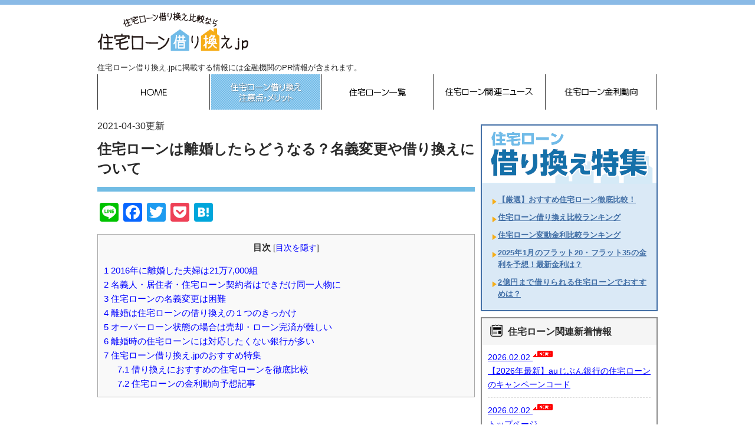

--- FILE ---
content_type: text/html; charset=UTF-8
request_url: https://xn--r8j3gvlya8b0934aygb433c5er.jp/column/%E9%9B%A2%E5%A9%9A%E6%99%82%E3%81%AE%E4%BD%8F%E5%AE%85%E3%83%AD%E3%83%BC%E3%83%B3%E5%AF%BE%E7%AD%96%EF%BC%88%E3%83%9A%E3%82%A2%E3%83%AD%E3%83%BC%E3%83%B3%E3%83%BB%E9%80%A3%E5%B8%AF%E5%82%B5%E5%8B%99/
body_size: 18279
content:
<!doctype html>
<html lang="ja"><head prefix="og: http://ogp.me/ns# fb: http://ogp.me/ns/fb# website: http://ogp.me/ns/website#">
<meta charset="UTF-8">
<meta http-equiv="X-UA-Compatible" content="IE=edge">
<title>住宅ローンは離婚したらどうなる？名義変更や借り換えについて | 住宅ローン借り換え.jp</title>
<meta name="viewport" content="width=device-width,initial-scale=1.0,minimum-scale=1.0">
<link rel="alternate" type="application/atom+xml" title="住宅ローン借り換え.jp Atom Feed" href="https://xn--r8j3gvlya8b0934aygb433c5er.jp/feed/atom/" />
<link rel="alternate" type="application/rss+xml" title="住宅ローン借り換え.jp RSS Feed" href="https://xn--r8j3gvlya8b0934aygb433c5er.jp/feed/" />

<link rel="shortcut icon" href="/favicon.ico">
<link rel="apple-touch-icon" sizes="152x152" href="/apple-touch-icon.png">
<link rel="stylesheet" type="text/css" href='//xn--r8j3gvlya8b0934aygb433c5er.jp/wp-content/cache/wpfc-minified/70dqdxtr/i1r1z.css' media="all">
<link rel="stylesheet" type="text/css" href='//xn--r8j3gvlya8b0934aygb433c5er.jp/wp-content/cache/wpfc-minified/qsg46gu8/i1r1z.css'>
<link rel="stylesheet" type="text/css" href='//xn--r8j3gvlya8b0934aygb433c5er.jp/wp-content/cache/wpfc-minified/qjnv7wg4/i1r1z.css'>
<link rel="stylesheet" type="text/css" href='//xn--r8j3gvlya8b0934aygb433c5er.jp/wp-content/cache/wpfc-minified/lzlr63bi/i1r1z.css' media="all">

		<!-- All in One SEO 4.9.2 - aioseo.com -->
	<meta name="description" content="住宅ローンは離婚時にどう整理すべき？住宅ローンの借り換えは必要？連帯債務・ペアローンの扱いは？" />
	<meta name="robots" content="max-snippet:-1, max-image-preview:large, max-video-preview:-1" />
	<meta name="msvalidate.01" content="F100728925A568CDE74235AC538DCEFE" />
	<meta name="keywords" content="離婚,住宅ローン" />
	<link rel="canonical" href="https://xn--r8j3gvlya8b0934aygb433c5er.jp/column/%e9%9b%a2%e5%a9%9a%e6%99%82%e3%81%ae%e4%bd%8f%e5%ae%85%e3%83%ad%e3%83%bc%e3%83%b3%e5%af%be%e7%ad%96%ef%bc%88%e3%83%9a%e3%82%a2%e3%83%ad%e3%83%bc%e3%83%b3%e3%83%bb%e9%80%a3%e5%b8%af%e5%82%b5%e5%8b%99/" />
	<meta name="generator" content="All in One SEO (AIOSEO) 4.9.2" />
		<meta property="og:locale" content="ja_JP" />
		<meta property="og:site_name" content="住宅ローン借り換え.jp | ＜2026年2月金利更新＞住宅ローンの借り換え比較なら&quot;住宅ローン借り換え.jp" />
		<meta property="og:type" content="article" />
		<meta property="og:title" content="住宅ローンは離婚したらどうなる？名義変更や借り換えについて | 住宅ローン借り換え.jp" />
		<meta property="og:description" content="住宅ローンは離婚時にどう整理すべき？住宅ローンの借り換えは必要？連帯債務・ペアローンの扱いは？" />
		<meta property="og:url" content="https://xn--r8j3gvlya8b0934aygb433c5er.jp/column/%e9%9b%a2%e5%a9%9a%e6%99%82%e3%81%ae%e4%bd%8f%e5%ae%85%e3%83%ad%e3%83%bc%e3%83%b3%e5%af%be%e7%ad%96%ef%bc%88%e3%83%9a%e3%82%a2%e3%83%ad%e3%83%bc%e3%83%b3%e3%83%bb%e9%80%a3%e5%b8%af%e5%82%b5%e5%8b%99/" />
		<meta property="article:published_time" content="2021-04-30T03:00:43+00:00" />
		<meta property="article:modified_time" content="2021-04-30T03:37:50+00:00" />
		<meta name="twitter:card" content="summary" />
		<meta name="twitter:title" content="住宅ローンは離婚したらどうなる？名義変更や借り換えについて | 住宅ローン借り換え.jp" />
		<meta name="twitter:description" content="住宅ローンは離婚時にどう整理すべき？住宅ローンの借り換えは必要？連帯債務・ペアローンの扱いは？" />
		<script type="application/ld+json" class="aioseo-schema">
			{"@context":"https:\/\/schema.org","@graph":[{"@type":"BreadcrumbList","@id":"https:\/\/xn--r8j3gvlya8b0934aygb433c5er.jp\/column\/%e9%9b%a2%e5%a9%9a%e6%99%82%e3%81%ae%e4%bd%8f%e5%ae%85%e3%83%ad%e3%83%bc%e3%83%b3%e5%af%be%e7%ad%96%ef%bc%88%e3%83%9a%e3%82%a2%e3%83%ad%e3%83%bc%e3%83%b3%e3%83%bb%e9%80%a3%e5%b8%af%e5%82%b5%e5%8b%99\/#breadcrumblist","itemListElement":[{"@type":"ListItem","@id":"https:\/\/xn--r8j3gvlya8b0934aygb433c5er.jp#listItem","position":1,"name":"\u30db\u30fc\u30e0","item":"https:\/\/xn--r8j3gvlya8b0934aygb433c5er.jp","nextItem":{"@type":"ListItem","@id":"https:\/\/xn--r8j3gvlya8b0934aygb433c5er.jp\/column\/%e9%9b%a2%e5%a9%9a%e6%99%82%e3%81%ae%e4%bd%8f%e5%ae%85%e3%83%ad%e3%83%bc%e3%83%b3%e5%af%be%e7%ad%96%ef%bc%88%e3%83%9a%e3%82%a2%e3%83%ad%e3%83%bc%e3%83%b3%e3%83%bb%e9%80%a3%e5%b8%af%e5%82%b5%e5%8b%99\/#listItem","name":"\u4f4f\u5b85\u30ed\u30fc\u30f3\u306f\u96e2\u5a5a\u3057\u305f\u3089\u3069\u3046\u306a\u308b\uff1f\u540d\u7fa9\u5909\u66f4\u3084\u501f\u308a\u63db\u3048\u306b\u3064\u3044\u3066"}},{"@type":"ListItem","@id":"https:\/\/xn--r8j3gvlya8b0934aygb433c5er.jp\/column\/%e9%9b%a2%e5%a9%9a%e6%99%82%e3%81%ae%e4%bd%8f%e5%ae%85%e3%83%ad%e3%83%bc%e3%83%b3%e5%af%be%e7%ad%96%ef%bc%88%e3%83%9a%e3%82%a2%e3%83%ad%e3%83%bc%e3%83%b3%e3%83%bb%e9%80%a3%e5%b8%af%e5%82%b5%e5%8b%99\/#listItem","position":2,"name":"\u4f4f\u5b85\u30ed\u30fc\u30f3\u306f\u96e2\u5a5a\u3057\u305f\u3089\u3069\u3046\u306a\u308b\uff1f\u540d\u7fa9\u5909\u66f4\u3084\u501f\u308a\u63db\u3048\u306b\u3064\u3044\u3066","previousItem":{"@type":"ListItem","@id":"https:\/\/xn--r8j3gvlya8b0934aygb433c5er.jp#listItem","name":"\u30db\u30fc\u30e0"}}]},{"@type":"Organization","@id":"https:\/\/xn--r8j3gvlya8b0934aygb433c5er.jp\/#organization","name":"\u682a\u5f0f\u4f1a\u793e\u30a4\u30b8\u30c3\u30c8","description":"\uff1c2026\u5e742\u6708\u91d1\u5229\u66f4\u65b0\uff1e\u4f4f\u5b85\u30ed\u30fc\u30f3\u306e\u501f\u308a\u63db\u3048\u6bd4\u8f03\u306a\u3089\"\u4f4f\u5b85\u30ed\u30fc\u30f3\u501f\u308a\u63db\u3048.jp","url":"https:\/\/xn--r8j3gvlya8b0934aygb433c5er.jp\/","logo":{"@type":"ImageObject","url":"https:\/\/xn--r8j3gvlya8b0934aygb433c5er.jp\/wp-content\/uploads\/2020\/11\/izit-logo.png","@id":"https:\/\/xn--r8j3gvlya8b0934aygb433c5er.jp\/column\/%e9%9b%a2%e5%a9%9a%e6%99%82%e3%81%ae%e4%bd%8f%e5%ae%85%e3%83%ad%e3%83%bc%e3%83%b3%e5%af%be%e7%ad%96%ef%bc%88%e3%83%9a%e3%82%a2%e3%83%ad%e3%83%bc%e3%83%b3%e3%83%bb%e9%80%a3%e5%b8%af%e5%82%b5%e5%8b%99\/#organizationLogo","width":280,"height":100,"caption":"\u682a\u5f0f\u4f1a\u793e\u30a4\u30b8\u30c3\u30c8"},"image":{"@id":"https:\/\/xn--r8j3gvlya8b0934aygb433c5er.jp\/column\/%e9%9b%a2%e5%a9%9a%e6%99%82%e3%81%ae%e4%bd%8f%e5%ae%85%e3%83%ad%e3%83%bc%e3%83%b3%e5%af%be%e7%ad%96%ef%bc%88%e3%83%9a%e3%82%a2%e3%83%ad%e3%83%bc%e3%83%b3%e3%83%bb%e9%80%a3%e5%b8%af%e5%82%b5%e5%8b%99\/#organizationLogo"}},{"@type":"WebPage","@id":"https:\/\/xn--r8j3gvlya8b0934aygb433c5er.jp\/column\/%e9%9b%a2%e5%a9%9a%e6%99%82%e3%81%ae%e4%bd%8f%e5%ae%85%e3%83%ad%e3%83%bc%e3%83%b3%e5%af%be%e7%ad%96%ef%bc%88%e3%83%9a%e3%82%a2%e3%83%ad%e3%83%bc%e3%83%b3%e3%83%bb%e9%80%a3%e5%b8%af%e5%82%b5%e5%8b%99\/#webpage","url":"https:\/\/xn--r8j3gvlya8b0934aygb433c5er.jp\/column\/%e9%9b%a2%e5%a9%9a%e6%99%82%e3%81%ae%e4%bd%8f%e5%ae%85%e3%83%ad%e3%83%bc%e3%83%b3%e5%af%be%e7%ad%96%ef%bc%88%e3%83%9a%e3%82%a2%e3%83%ad%e3%83%bc%e3%83%b3%e3%83%bb%e9%80%a3%e5%b8%af%e5%82%b5%e5%8b%99\/","name":"\u4f4f\u5b85\u30ed\u30fc\u30f3\u306f\u96e2\u5a5a\u3057\u305f\u3089\u3069\u3046\u306a\u308b\uff1f\u540d\u7fa9\u5909\u66f4\u3084\u501f\u308a\u63db\u3048\u306b\u3064\u3044\u3066 | \u4f4f\u5b85\u30ed\u30fc\u30f3\u501f\u308a\u63db\u3048.jp","description":"\u4f4f\u5b85\u30ed\u30fc\u30f3\u306f\u96e2\u5a5a\u6642\u306b\u3069\u3046\u6574\u7406\u3059\u3079\u304d\uff1f\u4f4f\u5b85\u30ed\u30fc\u30f3\u306e\u501f\u308a\u63db\u3048\u306f\u5fc5\u8981\uff1f\u9023\u5e2f\u50b5\u52d9\u30fb\u30da\u30a2\u30ed\u30fc\u30f3\u306e\u6271\u3044\u306f\uff1f","inLanguage":"ja","isPartOf":{"@id":"https:\/\/xn--r8j3gvlya8b0934aygb433c5er.jp\/#website"},"breadcrumb":{"@id":"https:\/\/xn--r8j3gvlya8b0934aygb433c5er.jp\/column\/%e9%9b%a2%e5%a9%9a%e6%99%82%e3%81%ae%e4%bd%8f%e5%ae%85%e3%83%ad%e3%83%bc%e3%83%b3%e5%af%be%e7%ad%96%ef%bc%88%e3%83%9a%e3%82%a2%e3%83%ad%e3%83%bc%e3%83%b3%e3%83%bb%e9%80%a3%e5%b8%af%e5%82%b5%e5%8b%99\/#breadcrumblist"},"datePublished":"2021-04-30T12:00:43+09:00","dateModified":"2021-04-30T12:37:50+09:00"},{"@type":"WebSite","@id":"https:\/\/xn--r8j3gvlya8b0934aygb433c5er.jp\/#website","url":"https:\/\/xn--r8j3gvlya8b0934aygb433c5er.jp\/","name":"\u4f4f\u5b85\u30ed\u30fc\u30f3\u501f\u308a\u63db\u3048.jp","description":"\uff1c2026\u5e742\u6708\u91d1\u5229\u66f4\u65b0\uff1e\u4f4f\u5b85\u30ed\u30fc\u30f3\u306e\u501f\u308a\u63db\u3048\u6bd4\u8f03\u306a\u3089\"\u4f4f\u5b85\u30ed\u30fc\u30f3\u501f\u308a\u63db\u3048.jp","inLanguage":"ja","publisher":{"@id":"https:\/\/xn--r8j3gvlya8b0934aygb433c5er.jp\/#organization"}}]}
		</script>
		<!-- All in One SEO -->

<link rel='dns-prefetch' href='//static.addtoany.com' />
<link rel="alternate" title="oEmbed (JSON)" type="application/json+oembed" href="https://xn--r8j3gvlya8b0934aygb433c5er.jp/wp-json/oembed/1.0/embed?url=https%3A%2F%2Fxn--r8j3gvlya8b0934aygb433c5er.jp%2Fcolumn%2F%25e9%259b%25a2%25e5%25a9%259a%25e6%2599%2582%25e3%2581%25ae%25e4%25bd%258f%25e5%25ae%2585%25e3%2583%25ad%25e3%2583%25bc%25e3%2583%25b3%25e5%25af%25be%25e7%25ad%2596%25ef%25bc%2588%25e3%2583%259a%25e3%2582%25a2%25e3%2583%25ad%25e3%2583%25bc%25e3%2583%25b3%25e3%2583%25bb%25e9%2580%25a3%25e5%25b8%25af%25e5%2582%25b5%25e5%258b%2599%2F" />
<link rel="alternate" title="oEmbed (XML)" type="text/xml+oembed" href="https://xn--r8j3gvlya8b0934aygb433c5er.jp/wp-json/oembed/1.0/embed?url=https%3A%2F%2Fxn--r8j3gvlya8b0934aygb433c5er.jp%2Fcolumn%2F%25e9%259b%25a2%25e5%25a9%259a%25e6%2599%2582%25e3%2581%25ae%25e4%25bd%258f%25e5%25ae%2585%25e3%2583%25ad%25e3%2583%25bc%25e3%2583%25b3%25e5%25af%25be%25e7%25ad%2596%25ef%25bc%2588%25e3%2583%259a%25e3%2582%25a2%25e3%2583%25ad%25e3%2583%25bc%25e3%2583%25b3%25e3%2583%25bb%25e9%2580%25a3%25e5%25b8%25af%25e5%2582%25b5%25e5%258b%2599%2F&#038;format=xml" />
		<!-- This site uses the Google Analytics by MonsterInsights plugin v9.11.0 - Using Analytics tracking - https://www.monsterinsights.com/ -->
							<script src="//www.googletagmanager.com/gtag/js?id=G-BF8W0FXQVE"  data-cfasync="false" data-wpfc-render="false" type="text/javascript" async></script>
			<script data-cfasync="false" data-wpfc-render="false" type="text/javascript">
				var mi_version = '9.11.0';
				var mi_track_user = true;
				var mi_no_track_reason = '';
								var MonsterInsightsDefaultLocations = {"page_location":"https:\/\/xn--r8j3gvlya8b0934aygb433c5er.jp\/column\/%E9%9B%A2%E5%A9%9A%E6%99%82%E3%81%AE%E4%BD%8F%E5%AE%85%E3%83%AD%E3%83%BC%E3%83%B3%E5%AF%BE%E7%AD%96%EF%BC%88%E3%83%9A%E3%82%A2%E3%83%AD%E3%83%BC%E3%83%B3%E3%83%BB%E9%80%A3%E5%B8%AF%E5%82%B5%E5%8B%99\/"};
								if ( typeof MonsterInsightsPrivacyGuardFilter === 'function' ) {
					var MonsterInsightsLocations = (typeof MonsterInsightsExcludeQuery === 'object') ? MonsterInsightsPrivacyGuardFilter( MonsterInsightsExcludeQuery ) : MonsterInsightsPrivacyGuardFilter( MonsterInsightsDefaultLocations );
				} else {
					var MonsterInsightsLocations = (typeof MonsterInsightsExcludeQuery === 'object') ? MonsterInsightsExcludeQuery : MonsterInsightsDefaultLocations;
				}

								var disableStrs = [
										'ga-disable-G-BF8W0FXQVE',
									];

				/* Function to detect opted out users */
				function __gtagTrackerIsOptedOut() {
					for (var index = 0; index < disableStrs.length; index++) {
						if (document.cookie.indexOf(disableStrs[index] + '=true') > -1) {
							return true;
						}
					}

					return false;
				}

				/* Disable tracking if the opt-out cookie exists. */
				if (__gtagTrackerIsOptedOut()) {
					for (var index = 0; index < disableStrs.length; index++) {
						window[disableStrs[index]] = true;
					}
				}

				/* Opt-out function */
				function __gtagTrackerOptout() {
					for (var index = 0; index < disableStrs.length; index++) {
						document.cookie = disableStrs[index] + '=true; expires=Thu, 31 Dec 2099 23:59:59 UTC; path=/';
						window[disableStrs[index]] = true;
					}
				}

				if ('undefined' === typeof gaOptout) {
					function gaOptout() {
						__gtagTrackerOptout();
					}
				}
								window.dataLayer = window.dataLayer || [];

				window.MonsterInsightsDualTracker = {
					helpers: {},
					trackers: {},
				};
				if (mi_track_user) {
					function __gtagDataLayer() {
						dataLayer.push(arguments);
					}

					function __gtagTracker(type, name, parameters) {
						if (!parameters) {
							parameters = {};
						}

						if (parameters.send_to) {
							__gtagDataLayer.apply(null, arguments);
							return;
						}

						if (type === 'event') {
														parameters.send_to = monsterinsights_frontend.v4_id;
							var hookName = name;
							if (typeof parameters['event_category'] !== 'undefined') {
								hookName = parameters['event_category'] + ':' + name;
							}

							if (typeof MonsterInsightsDualTracker.trackers[hookName] !== 'undefined') {
								MonsterInsightsDualTracker.trackers[hookName](parameters);
							} else {
								__gtagDataLayer('event', name, parameters);
							}
							
						} else {
							__gtagDataLayer.apply(null, arguments);
						}
					}

					__gtagTracker('js', new Date());
					__gtagTracker('set', {
						'developer_id.dZGIzZG': true,
											});
					if ( MonsterInsightsLocations.page_location ) {
						__gtagTracker('set', MonsterInsightsLocations);
					}
										__gtagTracker('config', 'G-BF8W0FXQVE', {"forceSSL":"true","link_attribution":"true"} );
										window.gtag = __gtagTracker;										(function () {
						/* https://developers.google.com/analytics/devguides/collection/analyticsjs/ */
						/* ga and __gaTracker compatibility shim. */
						var noopfn = function () {
							return null;
						};
						var newtracker = function () {
							return new Tracker();
						};
						var Tracker = function () {
							return null;
						};
						var p = Tracker.prototype;
						p.get = noopfn;
						p.set = noopfn;
						p.send = function () {
							var args = Array.prototype.slice.call(arguments);
							args.unshift('send');
							__gaTracker.apply(null, args);
						};
						var __gaTracker = function () {
							var len = arguments.length;
							if (len === 0) {
								return;
							}
							var f = arguments[len - 1];
							if (typeof f !== 'object' || f === null || typeof f.hitCallback !== 'function') {
								if ('send' === arguments[0]) {
									var hitConverted, hitObject = false, action;
									if ('event' === arguments[1]) {
										if ('undefined' !== typeof arguments[3]) {
											hitObject = {
												'eventAction': arguments[3],
												'eventCategory': arguments[2],
												'eventLabel': arguments[4],
												'value': arguments[5] ? arguments[5] : 1,
											}
										}
									}
									if ('pageview' === arguments[1]) {
										if ('undefined' !== typeof arguments[2]) {
											hitObject = {
												'eventAction': 'page_view',
												'page_path': arguments[2],
											}
										}
									}
									if (typeof arguments[2] === 'object') {
										hitObject = arguments[2];
									}
									if (typeof arguments[5] === 'object') {
										Object.assign(hitObject, arguments[5]);
									}
									if ('undefined' !== typeof arguments[1].hitType) {
										hitObject = arguments[1];
										if ('pageview' === hitObject.hitType) {
											hitObject.eventAction = 'page_view';
										}
									}
									if (hitObject) {
										action = 'timing' === arguments[1].hitType ? 'timing_complete' : hitObject.eventAction;
										hitConverted = mapArgs(hitObject);
										__gtagTracker('event', action, hitConverted);
									}
								}
								return;
							}

							function mapArgs(args) {
								var arg, hit = {};
								var gaMap = {
									'eventCategory': 'event_category',
									'eventAction': 'event_action',
									'eventLabel': 'event_label',
									'eventValue': 'event_value',
									'nonInteraction': 'non_interaction',
									'timingCategory': 'event_category',
									'timingVar': 'name',
									'timingValue': 'value',
									'timingLabel': 'event_label',
									'page': 'page_path',
									'location': 'page_location',
									'title': 'page_title',
									'referrer' : 'page_referrer',
								};
								for (arg in args) {
																		if (!(!args.hasOwnProperty(arg) || !gaMap.hasOwnProperty(arg))) {
										hit[gaMap[arg]] = args[arg];
									} else {
										hit[arg] = args[arg];
									}
								}
								return hit;
							}

							try {
								f.hitCallback();
							} catch (ex) {
							}
						};
						__gaTracker.create = newtracker;
						__gaTracker.getByName = newtracker;
						__gaTracker.getAll = function () {
							return [];
						};
						__gaTracker.remove = noopfn;
						__gaTracker.loaded = true;
						window['__gaTracker'] = __gaTracker;
					})();
									} else {
										console.log("");
					(function () {
						function __gtagTracker() {
							return null;
						}

						window['__gtagTracker'] = __gtagTracker;
						window['gtag'] = __gtagTracker;
					})();
									}
			</script>
							<!-- / Google Analytics by MonsterInsights -->
		<style id='wp-img-auto-sizes-contain-inline-css' type='text/css'>
img:is([sizes=auto i],[sizes^="auto," i]){contain-intrinsic-size:3000px 1500px}
/*# sourceURL=wp-img-auto-sizes-contain-inline-css */
</style>
<style id='wp-block-library-inline-css' type='text/css'>
:root{--wp-block-synced-color:#7a00df;--wp-block-synced-color--rgb:122,0,223;--wp-bound-block-color:var(--wp-block-synced-color);--wp-editor-canvas-background:#ddd;--wp-admin-theme-color:#007cba;--wp-admin-theme-color--rgb:0,124,186;--wp-admin-theme-color-darker-10:#006ba1;--wp-admin-theme-color-darker-10--rgb:0,107,160.5;--wp-admin-theme-color-darker-20:#005a87;--wp-admin-theme-color-darker-20--rgb:0,90,135;--wp-admin-border-width-focus:2px}@media (min-resolution:192dpi){:root{--wp-admin-border-width-focus:1.5px}}.wp-element-button{cursor:pointer}:root .has-very-light-gray-background-color{background-color:#eee}:root .has-very-dark-gray-background-color{background-color:#313131}:root .has-very-light-gray-color{color:#eee}:root .has-very-dark-gray-color{color:#313131}:root .has-vivid-green-cyan-to-vivid-cyan-blue-gradient-background{background:linear-gradient(135deg,#00d084,#0693e3)}:root .has-purple-crush-gradient-background{background:linear-gradient(135deg,#34e2e4,#4721fb 50%,#ab1dfe)}:root .has-hazy-dawn-gradient-background{background:linear-gradient(135deg,#faaca8,#dad0ec)}:root .has-subdued-olive-gradient-background{background:linear-gradient(135deg,#fafae1,#67a671)}:root .has-atomic-cream-gradient-background{background:linear-gradient(135deg,#fdd79a,#004a59)}:root .has-nightshade-gradient-background{background:linear-gradient(135deg,#330968,#31cdcf)}:root .has-midnight-gradient-background{background:linear-gradient(135deg,#020381,#2874fc)}:root{--wp--preset--font-size--normal:16px;--wp--preset--font-size--huge:42px}.has-regular-font-size{font-size:1em}.has-larger-font-size{font-size:2.625em}.has-normal-font-size{font-size:var(--wp--preset--font-size--normal)}.has-huge-font-size{font-size:var(--wp--preset--font-size--huge)}.has-text-align-center{text-align:center}.has-text-align-left{text-align:left}.has-text-align-right{text-align:right}.has-fit-text{white-space:nowrap!important}#end-resizable-editor-section{display:none}.aligncenter{clear:both}.items-justified-left{justify-content:flex-start}.items-justified-center{justify-content:center}.items-justified-right{justify-content:flex-end}.items-justified-space-between{justify-content:space-between}.screen-reader-text{border:0;clip-path:inset(50%);height:1px;margin:-1px;overflow:hidden;padding:0;position:absolute;width:1px;word-wrap:normal!important}.screen-reader-text:focus{background-color:#ddd;clip-path:none;color:#444;display:block;font-size:1em;height:auto;left:5px;line-height:normal;padding:15px 23px 14px;text-decoration:none;top:5px;width:auto;z-index:100000}html :where(.has-border-color){border-style:solid}html :where([style*=border-top-color]){border-top-style:solid}html :where([style*=border-right-color]){border-right-style:solid}html :where([style*=border-bottom-color]){border-bottom-style:solid}html :where([style*=border-left-color]){border-left-style:solid}html :where([style*=border-width]){border-style:solid}html :where([style*=border-top-width]){border-top-style:solid}html :where([style*=border-right-width]){border-right-style:solid}html :where([style*=border-bottom-width]){border-bottom-style:solid}html :where([style*=border-left-width]){border-left-style:solid}html :where(img[class*=wp-image-]){height:auto;max-width:100%}:where(figure){margin:0 0 1em}html :where(.is-position-sticky){--wp-admin--admin-bar--position-offset:var(--wp-admin--admin-bar--height,0px)}@media screen and (max-width:600px){html :where(.is-position-sticky){--wp-admin--admin-bar--position-offset:0px}}

/*# sourceURL=wp-block-library-inline-css */
</style><style id='global-styles-inline-css' type='text/css'>
:root{--wp--preset--aspect-ratio--square: 1;--wp--preset--aspect-ratio--4-3: 4/3;--wp--preset--aspect-ratio--3-4: 3/4;--wp--preset--aspect-ratio--3-2: 3/2;--wp--preset--aspect-ratio--2-3: 2/3;--wp--preset--aspect-ratio--16-9: 16/9;--wp--preset--aspect-ratio--9-16: 9/16;--wp--preset--color--black: #000000;--wp--preset--color--cyan-bluish-gray: #abb8c3;--wp--preset--color--white: #ffffff;--wp--preset--color--pale-pink: #f78da7;--wp--preset--color--vivid-red: #cf2e2e;--wp--preset--color--luminous-vivid-orange: #ff6900;--wp--preset--color--luminous-vivid-amber: #fcb900;--wp--preset--color--light-green-cyan: #7bdcb5;--wp--preset--color--vivid-green-cyan: #00d084;--wp--preset--color--pale-cyan-blue: #8ed1fc;--wp--preset--color--vivid-cyan-blue: #0693e3;--wp--preset--color--vivid-purple: #9b51e0;--wp--preset--gradient--vivid-cyan-blue-to-vivid-purple: linear-gradient(135deg,rgb(6,147,227) 0%,rgb(155,81,224) 100%);--wp--preset--gradient--light-green-cyan-to-vivid-green-cyan: linear-gradient(135deg,rgb(122,220,180) 0%,rgb(0,208,130) 100%);--wp--preset--gradient--luminous-vivid-amber-to-luminous-vivid-orange: linear-gradient(135deg,rgb(252,185,0) 0%,rgb(255,105,0) 100%);--wp--preset--gradient--luminous-vivid-orange-to-vivid-red: linear-gradient(135deg,rgb(255,105,0) 0%,rgb(207,46,46) 100%);--wp--preset--gradient--very-light-gray-to-cyan-bluish-gray: linear-gradient(135deg,rgb(238,238,238) 0%,rgb(169,184,195) 100%);--wp--preset--gradient--cool-to-warm-spectrum: linear-gradient(135deg,rgb(74,234,220) 0%,rgb(151,120,209) 20%,rgb(207,42,186) 40%,rgb(238,44,130) 60%,rgb(251,105,98) 80%,rgb(254,248,76) 100%);--wp--preset--gradient--blush-light-purple: linear-gradient(135deg,rgb(255,206,236) 0%,rgb(152,150,240) 100%);--wp--preset--gradient--blush-bordeaux: linear-gradient(135deg,rgb(254,205,165) 0%,rgb(254,45,45) 50%,rgb(107,0,62) 100%);--wp--preset--gradient--luminous-dusk: linear-gradient(135deg,rgb(255,203,112) 0%,rgb(199,81,192) 50%,rgb(65,88,208) 100%);--wp--preset--gradient--pale-ocean: linear-gradient(135deg,rgb(255,245,203) 0%,rgb(182,227,212) 50%,rgb(51,167,181) 100%);--wp--preset--gradient--electric-grass: linear-gradient(135deg,rgb(202,248,128) 0%,rgb(113,206,126) 100%);--wp--preset--gradient--midnight: linear-gradient(135deg,rgb(2,3,129) 0%,rgb(40,116,252) 100%);--wp--preset--font-size--small: 13px;--wp--preset--font-size--medium: 20px;--wp--preset--font-size--large: 36px;--wp--preset--font-size--x-large: 42px;--wp--preset--spacing--20: 0.44rem;--wp--preset--spacing--30: 0.67rem;--wp--preset--spacing--40: 1rem;--wp--preset--spacing--50: 1.5rem;--wp--preset--spacing--60: 2.25rem;--wp--preset--spacing--70: 3.38rem;--wp--preset--spacing--80: 5.06rem;--wp--preset--shadow--natural: 6px 6px 9px rgba(0, 0, 0, 0.2);--wp--preset--shadow--deep: 12px 12px 50px rgba(0, 0, 0, 0.4);--wp--preset--shadow--sharp: 6px 6px 0px rgba(0, 0, 0, 0.2);--wp--preset--shadow--outlined: 6px 6px 0px -3px rgb(255, 255, 255), 6px 6px rgb(0, 0, 0);--wp--preset--shadow--crisp: 6px 6px 0px rgb(0, 0, 0);}:where(.is-layout-flex){gap: 0.5em;}:where(.is-layout-grid){gap: 0.5em;}body .is-layout-flex{display: flex;}.is-layout-flex{flex-wrap: wrap;align-items: center;}.is-layout-flex > :is(*, div){margin: 0;}body .is-layout-grid{display: grid;}.is-layout-grid > :is(*, div){margin: 0;}:where(.wp-block-columns.is-layout-flex){gap: 2em;}:where(.wp-block-columns.is-layout-grid){gap: 2em;}:where(.wp-block-post-template.is-layout-flex){gap: 1.25em;}:where(.wp-block-post-template.is-layout-grid){gap: 1.25em;}.has-black-color{color: var(--wp--preset--color--black) !important;}.has-cyan-bluish-gray-color{color: var(--wp--preset--color--cyan-bluish-gray) !important;}.has-white-color{color: var(--wp--preset--color--white) !important;}.has-pale-pink-color{color: var(--wp--preset--color--pale-pink) !important;}.has-vivid-red-color{color: var(--wp--preset--color--vivid-red) !important;}.has-luminous-vivid-orange-color{color: var(--wp--preset--color--luminous-vivid-orange) !important;}.has-luminous-vivid-amber-color{color: var(--wp--preset--color--luminous-vivid-amber) !important;}.has-light-green-cyan-color{color: var(--wp--preset--color--light-green-cyan) !important;}.has-vivid-green-cyan-color{color: var(--wp--preset--color--vivid-green-cyan) !important;}.has-pale-cyan-blue-color{color: var(--wp--preset--color--pale-cyan-blue) !important;}.has-vivid-cyan-blue-color{color: var(--wp--preset--color--vivid-cyan-blue) !important;}.has-vivid-purple-color{color: var(--wp--preset--color--vivid-purple) !important;}.has-black-background-color{background-color: var(--wp--preset--color--black) !important;}.has-cyan-bluish-gray-background-color{background-color: var(--wp--preset--color--cyan-bluish-gray) !important;}.has-white-background-color{background-color: var(--wp--preset--color--white) !important;}.has-pale-pink-background-color{background-color: var(--wp--preset--color--pale-pink) !important;}.has-vivid-red-background-color{background-color: var(--wp--preset--color--vivid-red) !important;}.has-luminous-vivid-orange-background-color{background-color: var(--wp--preset--color--luminous-vivid-orange) !important;}.has-luminous-vivid-amber-background-color{background-color: var(--wp--preset--color--luminous-vivid-amber) !important;}.has-light-green-cyan-background-color{background-color: var(--wp--preset--color--light-green-cyan) !important;}.has-vivid-green-cyan-background-color{background-color: var(--wp--preset--color--vivid-green-cyan) !important;}.has-pale-cyan-blue-background-color{background-color: var(--wp--preset--color--pale-cyan-blue) !important;}.has-vivid-cyan-blue-background-color{background-color: var(--wp--preset--color--vivid-cyan-blue) !important;}.has-vivid-purple-background-color{background-color: var(--wp--preset--color--vivid-purple) !important;}.has-black-border-color{border-color: var(--wp--preset--color--black) !important;}.has-cyan-bluish-gray-border-color{border-color: var(--wp--preset--color--cyan-bluish-gray) !important;}.has-white-border-color{border-color: var(--wp--preset--color--white) !important;}.has-pale-pink-border-color{border-color: var(--wp--preset--color--pale-pink) !important;}.has-vivid-red-border-color{border-color: var(--wp--preset--color--vivid-red) !important;}.has-luminous-vivid-orange-border-color{border-color: var(--wp--preset--color--luminous-vivid-orange) !important;}.has-luminous-vivid-amber-border-color{border-color: var(--wp--preset--color--luminous-vivid-amber) !important;}.has-light-green-cyan-border-color{border-color: var(--wp--preset--color--light-green-cyan) !important;}.has-vivid-green-cyan-border-color{border-color: var(--wp--preset--color--vivid-green-cyan) !important;}.has-pale-cyan-blue-border-color{border-color: var(--wp--preset--color--pale-cyan-blue) !important;}.has-vivid-cyan-blue-border-color{border-color: var(--wp--preset--color--vivid-cyan-blue) !important;}.has-vivid-purple-border-color{border-color: var(--wp--preset--color--vivid-purple) !important;}.has-vivid-cyan-blue-to-vivid-purple-gradient-background{background: var(--wp--preset--gradient--vivid-cyan-blue-to-vivid-purple) !important;}.has-light-green-cyan-to-vivid-green-cyan-gradient-background{background: var(--wp--preset--gradient--light-green-cyan-to-vivid-green-cyan) !important;}.has-luminous-vivid-amber-to-luminous-vivid-orange-gradient-background{background: var(--wp--preset--gradient--luminous-vivid-amber-to-luminous-vivid-orange) !important;}.has-luminous-vivid-orange-to-vivid-red-gradient-background{background: var(--wp--preset--gradient--luminous-vivid-orange-to-vivid-red) !important;}.has-very-light-gray-to-cyan-bluish-gray-gradient-background{background: var(--wp--preset--gradient--very-light-gray-to-cyan-bluish-gray) !important;}.has-cool-to-warm-spectrum-gradient-background{background: var(--wp--preset--gradient--cool-to-warm-spectrum) !important;}.has-blush-light-purple-gradient-background{background: var(--wp--preset--gradient--blush-light-purple) !important;}.has-blush-bordeaux-gradient-background{background: var(--wp--preset--gradient--blush-bordeaux) !important;}.has-luminous-dusk-gradient-background{background: var(--wp--preset--gradient--luminous-dusk) !important;}.has-pale-ocean-gradient-background{background: var(--wp--preset--gradient--pale-ocean) !important;}.has-electric-grass-gradient-background{background: var(--wp--preset--gradient--electric-grass) !important;}.has-midnight-gradient-background{background: var(--wp--preset--gradient--midnight) !important;}.has-small-font-size{font-size: var(--wp--preset--font-size--small) !important;}.has-medium-font-size{font-size: var(--wp--preset--font-size--medium) !important;}.has-large-font-size{font-size: var(--wp--preset--font-size--large) !important;}.has-x-large-font-size{font-size: var(--wp--preset--font-size--x-large) !important;}
/*# sourceURL=global-styles-inline-css */
</style>

<style id='classic-theme-styles-inline-css' type='text/css'>
/*! This file is auto-generated */
.wp-block-button__link{color:#fff;background-color:#32373c;border-radius:9999px;box-shadow:none;text-decoration:none;padding:calc(.667em + 2px) calc(1.333em + 2px);font-size:1.125em}.wp-block-file__button{background:#32373c;color:#fff;text-decoration:none}
/*# sourceURL=/wp-includes/css/classic-themes.min.css */
</style>
<link rel='stylesheet' id='wp-components-css' href='//xn--r8j3gvlya8b0934aygb433c5er.jp/wp-content/cache/wpfc-minified/2rl2efys/i1r1z.css' type='text/css' media='all' />
<link rel='stylesheet' id='wp-preferences-css' href='//xn--r8j3gvlya8b0934aygb433c5er.jp/wp-content/cache/wpfc-minified/7nuksj6y/i1r1z.css' type='text/css' media='all' />
<link rel='stylesheet' id='wp-block-editor-css' href='//xn--r8j3gvlya8b0934aygb433c5er.jp/wp-content/cache/wpfc-minified/8hs561di/i1r1z.css' type='text/css' media='all' />
<link rel='stylesheet' id='popup-maker-block-library-style-css' href='//xn--r8j3gvlya8b0934aygb433c5er.jp/wp-content/cache/wpfc-minified/7n9cvged/i1r1z.css' type='text/css' media='all' />
<link rel='stylesheet' id='toc-screen-css' href='//xn--r8j3gvlya8b0934aygb433c5er.jp/wp-content/cache/wpfc-minified/ldbeh4md/i1r1z.css' type='text/css' media='all' />
<style id='toc-screen-inline-css' type='text/css'>
div#toc_container {width: 100%;}div#toc_container ul li {font-size: 100%;}
/*# sourceURL=toc-screen-inline-css */
</style>
<link rel='stylesheet' id='tablepress-default-css' href='//xn--r8j3gvlya8b0934aygb433c5er.jp/wp-content/cache/wpfc-minified/ftauehk7/i1r1z.css' type='text/css' media='all' />
<link rel='stylesheet' id='addtoany-css' href='//xn--r8j3gvlya8b0934aygb433c5er.jp/wp-content/cache/wpfc-minified/d3mpbx1i/i1r1z.css' type='text/css' media='all' />
<script type="text/javascript" src="https://xn--r8j3gvlya8b0934aygb433c5er.jp/wp-includes/js/jquery/jquery.min.js?ver=3.7.1" id="jquery-core-js"></script>
<script type="text/javascript" src="https://xn--r8j3gvlya8b0934aygb433c5er.jp/wp-includes/js/jquery/jquery-migrate.min.js?ver=3.4.1" id="jquery-migrate-js"></script>
<script type="text/javascript" async='async' src="https://xn--r8j3gvlya8b0934aygb433c5er.jp/wp-content/plugins/google-analytics-for-wordpress/assets/js/frontend-gtag.min.js?ver=9.11.0" id="monsterinsights-frontend-script-js" async="async" data-wp-strategy="async"></script>
<script data-cfasync="false" data-wpfc-render="false" type="text/javascript" id='monsterinsights-frontend-script-js-extra'>/* <![CDATA[ */
var monsterinsights_frontend = {"js_events_tracking":"true","download_extensions":"doc,pdf,ppt,zip,xls,docx,pptx,xlsx","inbound_paths":"[{\"path\":\"\\\/rd\\\/\",\"label\":\"affiliate\"},{\"path\":\"\\\/recommends\\\/\",\"label\":\"affiliate\"}]","home_url":"https:\/\/xn--r8j3gvlya8b0934aygb433c5er.jp","hash_tracking":"false","v4_id":"G-BF8W0FXQVE"};/* ]]> */
</script>
<script type="text/javascript" id="addtoany-core-js-before">
/* <![CDATA[ */
window.a2a_config=window.a2a_config||{};a2a_config.callbacks=[];a2a_config.overlays=[];a2a_config.templates={};a2a_localize = {
	Share: "共有",
	Save: "ブックマーク",
	Subscribe: "購読",
	Email: "メール",
	Bookmark: "ブックマーク",
	ShowAll: "すべて表示する",
	ShowLess: "小さく表示する",
	FindServices: "サービスを探す",
	FindAnyServiceToAddTo: "追加するサービスを今すぐ探す",
	PoweredBy: "Powered by",
	ShareViaEmail: "メールでシェアする",
	SubscribeViaEmail: "メールで購読する",
	BookmarkInYourBrowser: "ブラウザにブックマーク",
	BookmarkInstructions: "このページをブックマークするには、 Ctrl+D または \u2318+D を押下。",
	AddToYourFavorites: "お気に入りに追加",
	SendFromWebOrProgram: "任意のメールアドレスまたはメールプログラムから送信",
	EmailProgram: "メールプログラム",
	More: "詳細&#8230;",
	ThanksForSharing: "共有ありがとうございます !",
	ThanksForFollowing: "フォローありがとうございます !"
};


//# sourceURL=addtoany-core-js-before
/* ]]> */
</script>
<script type="text/javascript" defer async='async' src="https://static.addtoany.com/menu/page.js" id="addtoany-core-js"></script>
<script type="text/javascript" defer async='async' src="https://xn--r8j3gvlya8b0934aygb433c5er.jp/wp-content/plugins/add-to-any/addtoany.min.js?ver=1.1" id="addtoany-jquery-js"></script>
<link rel="https://api.w.org/" href="https://xn--r8j3gvlya8b0934aygb433c5er.jp/wp-json/" /><link rel='shortlink' href='https://xn--r8j3gvlya8b0934aygb433c5er.jp/?p=3379' />
<style type="text/css">.eafl-disclaimer-small{font-size:.8em}.eafl-disclaimer-smaller{font-size:.6em}</style><link rel="icon" href="https://xn--r8j3gvlya8b0934aygb433c5er.jp/wp-content/uploads/2017/10/cropped-favicon-32x32.png" sizes="32x32" />
<link rel="icon" href="https://xn--r8j3gvlya8b0934aygb433c5er.jp/wp-content/uploads/2017/10/cropped-favicon-192x192.png" sizes="192x192" />
<link rel="apple-touch-icon" href="https://xn--r8j3gvlya8b0934aygb433c5er.jp/wp-content/uploads/2017/10/cropped-favicon-180x180.png" />
<meta name="msapplication-TileImage" content="https://xn--r8j3gvlya8b0934aygb433c5er.jp/wp-content/uploads/2017/10/cropped-favicon-270x270.png" />
<script src="https://ajax.googleapis.com/ajax/libs/jquery/1/jquery.min.js"></script>
<script src="https://cdnjs.cloudflare.com/ajax/libs/jquery-easing/1.3/jquery.easing.min.js"></script>
<script src="https://cdnjs.cloudflare.com/ajax/libs/picturefill/3.0.2/picturefill.js"></script>
<script src="/common/js/jquery.flexslider-min.js"></script>
<script src="/common/js/scrolltopcontrol.js"></script>
<!--[if lt IE 9]>
<script src="/common/js/html5shiv.js"></script>
<script src="/common/js/respond.min.js"></script>
<![endif]-->

<script type="text/javascript">
    (function(c,l,a,r,i,t,y){
        c[a]=c[a]||function(){(c[a].q=c[a].q||[]).push(arguments)};
        t=l.createElement(r);t.async=1;t.src="https://www.clarity.ms/tag/"+i;
        y=l.getElementsByTagName(r)[0];y.parentNode.insertBefore(t,y);
    })(window, document, "clarity", "script", "5c9tayvimd");
</script>
<!-- Start VC ITP-Tag -->
<script type="text/javascript">var vc_sid="3071624"</script>
<script type="text/javascript" src="//vpj.valuecommerce.com/vcparam_pvd.js" async></script>
<!-- End VC ITP-Tag -->
<!-- Start au JIBIN Kinri Tag -->
<script type="text/javascript" src="https://jbk.store-lp.jp/adme-interest-rates.js"></script>
<!-- End au JIBIN Kinri Tag -->

<!-- ADS Tag -->
	<script async src="https://pagead2.googlesyndication.com/pagead/js/adsbygoogle.js?client=ca-pub-3978417689372732"
     crossorigin="anonymous"></script>
<!-- ADS Tag -->

<link rel='stylesheet' id='su-shortcodes-css' href='//xn--r8j3gvlya8b0934aygb433c5er.jp/wp-content/cache/wpfc-minified/kyn45ip0/i1r1z.css' type='text/css' media='all' />
</head>

<body>

<div id="container">

<header>
<p><a class="hover" href="/"><img src="/common/images/logo.png" srcset="/common/images/logo@2x.png 2x" alt="住宅ローン借り換え.jp"></a></p>
<aside class="full-banner">
</aside><!-- / .full-banner -->
</header>
<div><span style="font-size:80%;">住宅ローン借り換え.jpに掲載する情報には金融機関のPR情報が含まれます。</span></div>

<nav>
<ul class="main-nav">
<li class="main-nav__item"><a class="main-nav__anchor main-nav__anchor--01" href="/">HOME</a></li>
<li class="main-nav__item current"><a class="main-nav__anchor main-nav__anchor--02" href="/merit2/">住宅ローン借り換えのメリット・デメリット</a></li>
<li class="main-nav__item main-nav__item--center"><a class="main-nav__anchor main-nav__anchor--03" href="/loan/">住宅ローン一覧</a></li>
<li class="main-nav__item"><a class="main-nav__anchor main-nav__anchor--04" href="/news/">住宅ローン関連ニュース</a></li>
<li class="main-nav__item"><a class="main-nav__anchor main-nav__anchor--05" href="/kinri_trend/">住宅ローン金利動向</a></li>
</ul>
</nav>
<!-- <div style="clear:both; color:#ff0000;">2019年10月の消費税増税で各社の事務手数料などが変更されています。最新の料金は各金融機関の公式サイトでご確認ください。</div> -->

<div class="main-column">
<article class="news-post-area">
<p class="news-post__date"><time datetime="2021-04-30">2021-04-30更新</time></p>
<h1>住宅ローンは離婚したらどうなる？名義変更や借り換えについて</h1>

<div class="addtoany_share_save_container addtoany_content addtoany_content_top"><div class="a2a_kit a2a_kit_size_32 addtoany_list" data-a2a-url="https://xn--r8j3gvlya8b0934aygb433c5er.jp/column/%e9%9b%a2%e5%a9%9a%e6%99%82%e3%81%ae%e4%bd%8f%e5%ae%85%e3%83%ad%e3%83%bc%e3%83%b3%e5%af%be%e7%ad%96%ef%bc%88%e3%83%9a%e3%82%a2%e3%83%ad%e3%83%bc%e3%83%b3%e3%83%bb%e9%80%a3%e5%b8%af%e5%82%b5%e5%8b%99/" data-a2a-title="住宅ローンは離婚したらどうなる？名義変更や借り換えについて"><a class="a2a_button_line" href="https://www.addtoany.com/add_to/line?linkurl=https%3A%2F%2Fxn--r8j3gvlya8b0934aygb433c5er.jp%2Fcolumn%2F%25e9%259b%25a2%25e5%25a9%259a%25e6%2599%2582%25e3%2581%25ae%25e4%25bd%258f%25e5%25ae%2585%25e3%2583%25ad%25e3%2583%25bc%25e3%2583%25b3%25e5%25af%25be%25e7%25ad%2596%25ef%25bc%2588%25e3%2583%259a%25e3%2582%25a2%25e3%2583%25ad%25e3%2583%25bc%25e3%2583%25b3%25e3%2583%25bb%25e9%2580%25a3%25e5%25b8%25af%25e5%2582%25b5%25e5%258b%2599%2F&amp;linkname=%E4%BD%8F%E5%AE%85%E3%83%AD%E3%83%BC%E3%83%B3%E3%81%AF%E9%9B%A2%E5%A9%9A%E3%81%97%E3%81%9F%E3%82%89%E3%81%A9%E3%81%86%E3%81%AA%E3%82%8B%EF%BC%9F%E5%90%8D%E7%BE%A9%E5%A4%89%E6%9B%B4%E3%82%84%E5%80%9F%E3%82%8A%E6%8F%9B%E3%81%88%E3%81%AB%E3%81%A4%E3%81%84%E3%81%A6" title="Line" rel="nofollow noopener" target="_blank"></a><a class="a2a_button_facebook" href="https://www.addtoany.com/add_to/facebook?linkurl=https%3A%2F%2Fxn--r8j3gvlya8b0934aygb433c5er.jp%2Fcolumn%2F%25e9%259b%25a2%25e5%25a9%259a%25e6%2599%2582%25e3%2581%25ae%25e4%25bd%258f%25e5%25ae%2585%25e3%2583%25ad%25e3%2583%25bc%25e3%2583%25b3%25e5%25af%25be%25e7%25ad%2596%25ef%25bc%2588%25e3%2583%259a%25e3%2582%25a2%25e3%2583%25ad%25e3%2583%25bc%25e3%2583%25b3%25e3%2583%25bb%25e9%2580%25a3%25e5%25b8%25af%25e5%2582%25b5%25e5%258b%2599%2F&amp;linkname=%E4%BD%8F%E5%AE%85%E3%83%AD%E3%83%BC%E3%83%B3%E3%81%AF%E9%9B%A2%E5%A9%9A%E3%81%97%E3%81%9F%E3%82%89%E3%81%A9%E3%81%86%E3%81%AA%E3%82%8B%EF%BC%9F%E5%90%8D%E7%BE%A9%E5%A4%89%E6%9B%B4%E3%82%84%E5%80%9F%E3%82%8A%E6%8F%9B%E3%81%88%E3%81%AB%E3%81%A4%E3%81%84%E3%81%A6" title="Facebook" rel="nofollow noopener" target="_blank"></a><a class="a2a_button_twitter" href="https://www.addtoany.com/add_to/twitter?linkurl=https%3A%2F%2Fxn--r8j3gvlya8b0934aygb433c5er.jp%2Fcolumn%2F%25e9%259b%25a2%25e5%25a9%259a%25e6%2599%2582%25e3%2581%25ae%25e4%25bd%258f%25e5%25ae%2585%25e3%2583%25ad%25e3%2583%25bc%25e3%2583%25b3%25e5%25af%25be%25e7%25ad%2596%25ef%25bc%2588%25e3%2583%259a%25e3%2582%25a2%25e3%2583%25ad%25e3%2583%25bc%25e3%2583%25b3%25e3%2583%25bb%25e9%2580%25a3%25e5%25b8%25af%25e5%2582%25b5%25e5%258b%2599%2F&amp;linkname=%E4%BD%8F%E5%AE%85%E3%83%AD%E3%83%BC%E3%83%B3%E3%81%AF%E9%9B%A2%E5%A9%9A%E3%81%97%E3%81%9F%E3%82%89%E3%81%A9%E3%81%86%E3%81%AA%E3%82%8B%EF%BC%9F%E5%90%8D%E7%BE%A9%E5%A4%89%E6%9B%B4%E3%82%84%E5%80%9F%E3%82%8A%E6%8F%9B%E3%81%88%E3%81%AB%E3%81%A4%E3%81%84%E3%81%A6" title="Twitter" rel="nofollow noopener" target="_blank"></a><a class="a2a_button_pocket" href="https://www.addtoany.com/add_to/pocket?linkurl=https%3A%2F%2Fxn--r8j3gvlya8b0934aygb433c5er.jp%2Fcolumn%2F%25e9%259b%25a2%25e5%25a9%259a%25e6%2599%2582%25e3%2581%25ae%25e4%25bd%258f%25e5%25ae%2585%25e3%2583%25ad%25e3%2583%25bc%25e3%2583%25b3%25e5%25af%25be%25e7%25ad%2596%25ef%25bc%2588%25e3%2583%259a%25e3%2582%25a2%25e3%2583%25ad%25e3%2583%25bc%25e3%2583%25b3%25e3%2583%25bb%25e9%2580%25a3%25e5%25b8%25af%25e5%2582%25b5%25e5%258b%2599%2F&amp;linkname=%E4%BD%8F%E5%AE%85%E3%83%AD%E3%83%BC%E3%83%B3%E3%81%AF%E9%9B%A2%E5%A9%9A%E3%81%97%E3%81%9F%E3%82%89%E3%81%A9%E3%81%86%E3%81%AA%E3%82%8B%EF%BC%9F%E5%90%8D%E7%BE%A9%E5%A4%89%E6%9B%B4%E3%82%84%E5%80%9F%E3%82%8A%E6%8F%9B%E3%81%88%E3%81%AB%E3%81%A4%E3%81%84%E3%81%A6" title="Pocket" rel="nofollow noopener" target="_blank"></a><a class="a2a_button_hatena" href="https://www.addtoany.com/add_to/hatena?linkurl=https%3A%2F%2Fxn--r8j3gvlya8b0934aygb433c5er.jp%2Fcolumn%2F%25e9%259b%25a2%25e5%25a9%259a%25e6%2599%2582%25e3%2581%25ae%25e4%25bd%258f%25e5%25ae%2585%25e3%2583%25ad%25e3%2583%25bc%25e3%2583%25b3%25e5%25af%25be%25e7%25ad%2596%25ef%25bc%2588%25e3%2583%259a%25e3%2582%25a2%25e3%2583%25ad%25e3%2583%25bc%25e3%2583%25b3%25e3%2583%25bb%25e9%2580%25a3%25e5%25b8%25af%25e5%2582%25b5%25e5%258b%2599%2F&amp;linkname=%E4%BD%8F%E5%AE%85%E3%83%AD%E3%83%BC%E3%83%B3%E3%81%AF%E9%9B%A2%E5%A9%9A%E3%81%97%E3%81%9F%E3%82%89%E3%81%A9%E3%81%86%E3%81%AA%E3%82%8B%EF%BC%9F%E5%90%8D%E7%BE%A9%E5%A4%89%E6%9B%B4%E3%82%84%E5%80%9F%E3%82%8A%E6%8F%9B%E3%81%88%E3%81%AB%E3%81%A4%E3%81%84%E3%81%A6" title="Hatena" rel="nofollow noopener" target="_blank"></a></div></div><div id="toc_container" class="no_bullets"><p class="toc_title">目次</p><ul class="toc_list"><li><a href="#2016217000"><span class="toc_number toc_depth_1">1</span> 2016年に離婚した夫婦は21万7,000組</a></li><li><a href="#i"><span class="toc_number toc_depth_1">2</span> 名義人・居住者・住宅ローン契約者はできだけ同一人物に</a></li><li><a href="#i-2"><span class="toc_number toc_depth_1">3</span> 住宅ローンの名義変更は困難</a></li><li><a href="#i-3"><span class="toc_number toc_depth_1">4</span> 離婚は住宅ローンの借り換えの１つのきっかけ</a></li><li><a href="#i-4"><span class="toc_number toc_depth_1">5</span> オーバーローン状態の場合は売却・ローン完済が難しい</a></li><li><a href="#i-5"><span class="toc_number toc_depth_1">6</span> 離婚時の住宅ローンには対応したくない銀行が多い</a></li><li><a href="#jp"><span class="toc_number toc_depth_1">7</span> 住宅ローン借り換え.jpのおすすめ特集</a><ul><li><a href="#i-6"><span class="toc_number toc_depth_2">7.1</span> 借り換えにおすすめの住宅ローンを徹底比較</a></li><li><a href="#i-7"><span class="toc_number toc_depth_2">7.2</span> 住宅ローンの金利動向予想記事</a></li></ul></li></ul></div>

<p>&nbsp;</p>
<h2><span id="2016217000">2016年に離婚した夫婦は21万7,000組</span></h2>
<p>厚生労働省が公表している<a href="http://www.mhlw.go.jp/toukei/saikin/hw/jinkou/suikei16/dl/2016suikei.pdf">2016年人口動態統計の年間推計</a>によると2016年に離婚した夫婦は21万7,000組。1,000人のうち1.73人が離婚したことになります。</p>
<p>&nbsp;</p>
<p>年間の離婚件数がもっとも多かったのは2002年の28万9,000組で人口1,000人あたりの離婚経験数2.30人だったので、こｒでも離婚数は少し落ち着いてきています。</p>
<div class="su-note"  style="border-color:#d4e3e4;border-radius:3px;-moz-border-radius:3px;-webkit-border-radius:3px;"><div class="su-note-inner su-u-clearfix su-u-trim" style="background-color:#eefdfe;border-color:#ffffff;color:#333333;border-radius:3px;-moz-border-radius:3px;-webkit-border-radius:3px;">
<p>ネットニュースや記事で、日本人の夫婦の30％以上が離婚すると言われたりすることがありますが、この計算式にはカラクリがあります。</p>
<p>まず、2016年の婚姻件数は62万1,000組でした。この数字を分母にして2016年に離婚した件数(≒結婚した年を問わない)を分子にして割合を計算すると34.9％になります。</p>
<p>この計算式で”日本人夫婦の3組に1組が離婚している！”という報道されたので、正しくない認識が独り歩きしています。その年に結婚した人と離婚した人の割合を計算しても何の意味もありません。</div></div>
<p>&nbsp;</p>
<p>さて、それでも毎年たくさんの夫婦が離婚を決断しているので、その中には離婚時に住宅ローンを抱えている夫婦もたくさん存在しています。</p>
<p>&nbsp;</p>
<p>そういったケースでは、離婚後の「マイホームの所有者」と「そのマイホームに住む人」と「住宅ローンの返済義務者」の関係性がややこしくなるため、住宅ローンが残っている場合、マイホームをさっさと売却して現金にしてから離婚する方が手続きは簡単です。</p>
<p>&nbsp;</p>
<p>全ての離婚のケースでマイホームをすんなり売却して、住宅ローンを上手に整理できるわけではありませんので、この特集ページでは、マイホームを夫婦のどちらかが維持しつつ離婚後の生活に利用する方法についても解説したいと思います。</p>
<p>&nbsp;</p>
<h2><span id="i">名義人・居住者・住宅ローン契約者はできだけ同一人物に</span></h2>
<p>離婚することになったら、財産分与・養育費・慰謝料などの様々な経済的な条件について話し合いが必要になります。</p>
<p>それら交渉の中で取り扱いに困るのが「住宅ローンが残っているマイホーム」の扱いです。</p>
<p>&nbsp;</p>
<p>ペアローンや夫婦で連帯債務(収入合算)を利用して住宅ローンを借りていると特に混乱します。住宅ローン付のマイホームを残す場合は、「マイホーム(土地を含む)の名義人」「マイホームに住む人」「住宅ローンの契約者」を同一の人物(つまり、夫婦のどちらかに統一)にすることが混乱やもめごとを未然に防ぐ鉄則ですが、権利と義務が複雑化しているペアローンは処理に困ります。</p>
<p>&nbsp;</p>
<p>まず、ペアローンは「夫」と「妻」それぞれの名義で住宅ローンを契約し、互いに連帯債務者となっています。離婚した後にそのマイホームに住む場合、マイホームの名義を変更すると同時に住宅ローンもマイホームの名義に合わせる必要があります。そうしておかないと、「住まない方」が住宅ローンの返済をやめてしまった場合、金融機関から差し押さえになる可能性があるためです。</p>
<p>&nbsp;</p>
<p>そもそもペアローンは「夫」一人では住宅ローンを十分借りることができないときに利用されることが多いので、「夫婦でこうしよう」と話し合っても金融機関から認めてもらえないケースが多くあります。そうなると離婚時の交渉はさらに複雑になります。</p>
<p>&nbsp;</p>
<h2><span id="i-2">住宅ローンの名義変更は困難</span></h2>
<p>夫単独名義でマイホームを持ち、住宅ローンも契約している場合であれば、比較的シンプルです。財産分与する中で「マイホームをどちらのものにするのか」ということを決めて、住宅ローンも「マイホームを持つ人」に変更すれば良いだけです。</p>
<p>&nbsp;</p>
<p>ただ、妻の収入で住宅ローンを賄えない場合、住宅ローンの名義変更を金融機関が認めてくれない可能性があります。よく「元夫が養育費代わりに住宅ローンの返済を続けて、そこに元妻＋子供が住み続ける」という形式をとれることがありますが、いつの間にか元夫が返済をやめてしまったり、数年たってから売却したくなったりして、マイホームからの退去しなければならなくなったりしますので、住む人と返済者はできるだけ同じ人にしておくべきです。</p>
<p>&nbsp;</p>
<p>一般的には、住宅ローンが残っているマイホームは売却して、住宅ローンを完済する方がその後のトラブルもなくおすすめです。世の中には賃貸物件はたくさんありますので。</p>
<p>&nbsp;</p>
<h2><span id="i-3">離婚は住宅ローンの借り換えの１つのきっかけ</span></h2>
<p>住宅ローンの契約形態としては、①安定的収入のある夫婦のいずれかの単独名義、②夫婦連帯債務、③夫婦ペアローンのいずれかの形式で契約していることが多いわけですが、名義・住宅ローン契約のどちらも単独名義でその名義人が１人で住み続ける場合を除けば、住宅ローンの整理が必要です。</p>
<p>&nbsp;</p>
<p>ケースとして多いのが「妻と子供がマイホームに住み続けて、夫が退去するというパターン」ですが、その場合は妻が住宅ローンを契約するのが理想的ということになります。</p>
<table style="width: 100%;">
<tbody>
<tr>
<td>現状の契約</td>
<td>離婚後の名義・居住・住宅ローン契約</td>
<td>住宅ローンの借り換え</td>
</tr>
<tr>
<td style="text-align: left;" rowspan="2">単独名義</td>
<td>現状通り(現状の名義人が住む)</td>
<td>△(このタイミングである必要はない)</td>
</tr>
<tr>
<td>変更する</td>
<td>〇</td>
</tr>
<tr>
<td style="text-align: left;">夫婦連帯債務</td>
<td>どちらかに統一</td>
<td>〇</td>
</tr>
<tr>
<td style="text-align: left;">夫婦ペアローン</td>
<td>どちらかに統一</td>
<td>〇</td>
</tr>
</tbody>
</table>
<p>※夫が単独名義でも妻が連帯保証人になっている場合は契約を見直す必要あり</p>
<p>&nbsp;</p>
<h2><span id="i-4">オーバーローン状態の場合は売却・ローン完済が難しい</span></h2>
<p>例えば残りの住宅ローンの残高が３０００万円あって、マイホームの売値が２５００万円だった場合、マイホームを売却しても５００万円のローン返済が残ってしまいます。現金を持っていてそれで処理できれば良いのですが、マイホームを売却することで現金が減らすのは勇気がいる行動です。</p>
<p>&nbsp;</p>
<p>&nbsp;</p>
<h2><span id="i-5">離婚時の住宅ローンには対応したくない銀行が多い</span></h2>
<p>離婚して新しい生活を歩みだすと、今までは同一の家計だったものが２つにわかれ、居住費・光熱費が増えます。離婚することで収入が増えることはあまりありません。家計の状況が変わり住宅ローンの返済が難しくなるケースもありますので、金融機関は離婚後の住宅ローンの整理の相談に前向きではないところが多いのが実情です。</p>
<p>&nbsp;</p>
<p>残念ながら対面相談できないネット銀行では、かなり厳しいと言わざるを得ませんので、店舗相談できるSBI新生銀行やARUHIなどに相談しながら借り換えを検討すると良いでしょう。</p>
<p>共働き家庭だった場合、あっさりと単独名義で借り換えできるかもしれませんが、専業主婦の期間が長いと大きなハードルだったりしますので、複数の金融機関に相談するようにしましょう。</p>
<p>&nbsp;</p>
<h2><span id="jp">住宅ローン借り換え.jpのおすすめ特集</span></h2>
<h3><span id="i-6">借り換えにおすすめの住宅ローンを徹底比較</span></h3>
<img decoding="async" style="vertical-align:middle;" src="/common/images/icon_karikae_item.png">　<a href="/feature/%e4%bd%8f%e5%ae%85%e3%83%ad%e3%83%bc%e3%83%b3%e5%80%9f%e3%82%8a%e6%8f%9b%e3%81%88%e3%83%a9%e3%83%b3%e3%82%ad%e3%83%b3%e3%82%b0/">住宅ローン借り換えランキング</a><br/>
<img decoding="async" style="vertical-align:middle;" src="/common/images/icon_karikae_item.png">　<a href="/feature/%e5%a4%a7%e4%ba%ba%e6%b0%97%ef%bc%81%e5%a4%89%e5%8b%95%e9%87%91%e5%88%a9%e3%81%b8%e3%81%ae%e5%80%9f%e3%82%8a%e6%8f%9b%e3%81%88%e5%8a%b9%e6%9e%9c%e3%81%af%ef%bc%9f/">大人気！変動金利への借り換え効果は？</a><br/>
<img decoding="async" style="vertical-align:middle;" src="/common/images/icon_karikae_item.png">　<a href="/%E5%9C%B0%E6%96%B9%E9%8A%80%E8%A1%8C%E4%BD%8F%E5%AE%85%E3%83%AD%E3%83%BC%E3%83%B3%E9%87%91%E5%88%A9%E6%AF%94%E8%BC%83%E3%83%A9%E3%83%B3%E3%82%AD%E3%83%B3%E3%82%B0/">地方銀行の住宅ローン金利比較ランキング</a><br/>
<br/>
<br/>
<h3><span id="i-7">住宅ローンの金利動向予想記事</span></h3>
<img decoding="async" style="vertical-align:middle;" src="/common/images/icon_karikae_item.png">　<a href="/kinri_trend/">2025年の住宅ローン金利はどうなる？</a><br/>
<img decoding="async" style="vertical-align:middle;" src="/common/images/icon_karikae_item.png">　<a href="/feature/flat35_rate/">フラット35の金利はどうなる？フラット35の金利動向を予想！</a><br/>
<img decoding="async" style="vertical-align:middle;" src="/common/images/icon_karikae_item.png">　<a href="/news/５年後の変動金利はどうなる？今後の金利を予想/">5年後・10年後の変動金利はどうなる？変動金利の今後を予想！</a><br/>
<br/>
<a href="/#ranking"><img decoding="async" src="/common/images/banner_karikae_rank_long.png" alt="最新の住宅ローン金利一覧表"></a><br/>
<br/><div class="addtoany_share_save_container addtoany_content addtoany_content_bottom"><div class="a2a_kit a2a_kit_size_32 addtoany_list" data-a2a-url="https://xn--r8j3gvlya8b0934aygb433c5er.jp/column/%e9%9b%a2%e5%a9%9a%e6%99%82%e3%81%ae%e4%bd%8f%e5%ae%85%e3%83%ad%e3%83%bc%e3%83%b3%e5%af%be%e7%ad%96%ef%bc%88%e3%83%9a%e3%82%a2%e3%83%ad%e3%83%bc%e3%83%b3%e3%83%bb%e9%80%a3%e5%b8%af%e5%82%b5%e5%8b%99/" data-a2a-title="住宅ローンは離婚したらどうなる？名義変更や借り換えについて"><a class="a2a_button_line" href="https://www.addtoany.com/add_to/line?linkurl=https%3A%2F%2Fxn--r8j3gvlya8b0934aygb433c5er.jp%2Fcolumn%2F%25e9%259b%25a2%25e5%25a9%259a%25e6%2599%2582%25e3%2581%25ae%25e4%25bd%258f%25e5%25ae%2585%25e3%2583%25ad%25e3%2583%25bc%25e3%2583%25b3%25e5%25af%25be%25e7%25ad%2596%25ef%25bc%2588%25e3%2583%259a%25e3%2582%25a2%25e3%2583%25ad%25e3%2583%25bc%25e3%2583%25b3%25e3%2583%25bb%25e9%2580%25a3%25e5%25b8%25af%25e5%2582%25b5%25e5%258b%2599%2F&amp;linkname=%E4%BD%8F%E5%AE%85%E3%83%AD%E3%83%BC%E3%83%B3%E3%81%AF%E9%9B%A2%E5%A9%9A%E3%81%97%E3%81%9F%E3%82%89%E3%81%A9%E3%81%86%E3%81%AA%E3%82%8B%EF%BC%9F%E5%90%8D%E7%BE%A9%E5%A4%89%E6%9B%B4%E3%82%84%E5%80%9F%E3%82%8A%E6%8F%9B%E3%81%88%E3%81%AB%E3%81%A4%E3%81%84%E3%81%A6" title="Line" rel="nofollow noopener" target="_blank"></a><a class="a2a_button_facebook" href="https://www.addtoany.com/add_to/facebook?linkurl=https%3A%2F%2Fxn--r8j3gvlya8b0934aygb433c5er.jp%2Fcolumn%2F%25e9%259b%25a2%25e5%25a9%259a%25e6%2599%2582%25e3%2581%25ae%25e4%25bd%258f%25e5%25ae%2585%25e3%2583%25ad%25e3%2583%25bc%25e3%2583%25b3%25e5%25af%25be%25e7%25ad%2596%25ef%25bc%2588%25e3%2583%259a%25e3%2582%25a2%25e3%2583%25ad%25e3%2583%25bc%25e3%2583%25b3%25e3%2583%25bb%25e9%2580%25a3%25e5%25b8%25af%25e5%2582%25b5%25e5%258b%2599%2F&amp;linkname=%E4%BD%8F%E5%AE%85%E3%83%AD%E3%83%BC%E3%83%B3%E3%81%AF%E9%9B%A2%E5%A9%9A%E3%81%97%E3%81%9F%E3%82%89%E3%81%A9%E3%81%86%E3%81%AA%E3%82%8B%EF%BC%9F%E5%90%8D%E7%BE%A9%E5%A4%89%E6%9B%B4%E3%82%84%E5%80%9F%E3%82%8A%E6%8F%9B%E3%81%88%E3%81%AB%E3%81%A4%E3%81%84%E3%81%A6" title="Facebook" rel="nofollow noopener" target="_blank"></a><a class="a2a_button_twitter" href="https://www.addtoany.com/add_to/twitter?linkurl=https%3A%2F%2Fxn--r8j3gvlya8b0934aygb433c5er.jp%2Fcolumn%2F%25e9%259b%25a2%25e5%25a9%259a%25e6%2599%2582%25e3%2581%25ae%25e4%25bd%258f%25e5%25ae%2585%25e3%2583%25ad%25e3%2583%25bc%25e3%2583%25b3%25e5%25af%25be%25e7%25ad%2596%25ef%25bc%2588%25e3%2583%259a%25e3%2582%25a2%25e3%2583%25ad%25e3%2583%25bc%25e3%2583%25b3%25e3%2583%25bb%25e9%2580%25a3%25e5%25b8%25af%25e5%2582%25b5%25e5%258b%2599%2F&amp;linkname=%E4%BD%8F%E5%AE%85%E3%83%AD%E3%83%BC%E3%83%B3%E3%81%AF%E9%9B%A2%E5%A9%9A%E3%81%97%E3%81%9F%E3%82%89%E3%81%A9%E3%81%86%E3%81%AA%E3%82%8B%EF%BC%9F%E5%90%8D%E7%BE%A9%E5%A4%89%E6%9B%B4%E3%82%84%E5%80%9F%E3%82%8A%E6%8F%9B%E3%81%88%E3%81%AB%E3%81%A4%E3%81%84%E3%81%A6" title="Twitter" rel="nofollow noopener" target="_blank"></a><a class="a2a_button_pocket" href="https://www.addtoany.com/add_to/pocket?linkurl=https%3A%2F%2Fxn--r8j3gvlya8b0934aygb433c5er.jp%2Fcolumn%2F%25e9%259b%25a2%25e5%25a9%259a%25e6%2599%2582%25e3%2581%25ae%25e4%25bd%258f%25e5%25ae%2585%25e3%2583%25ad%25e3%2583%25bc%25e3%2583%25b3%25e5%25af%25be%25e7%25ad%2596%25ef%25bc%2588%25e3%2583%259a%25e3%2582%25a2%25e3%2583%25ad%25e3%2583%25bc%25e3%2583%25b3%25e3%2583%25bb%25e9%2580%25a3%25e5%25b8%25af%25e5%2582%25b5%25e5%258b%2599%2F&amp;linkname=%E4%BD%8F%E5%AE%85%E3%83%AD%E3%83%BC%E3%83%B3%E3%81%AF%E9%9B%A2%E5%A9%9A%E3%81%97%E3%81%9F%E3%82%89%E3%81%A9%E3%81%86%E3%81%AA%E3%82%8B%EF%BC%9F%E5%90%8D%E7%BE%A9%E5%A4%89%E6%9B%B4%E3%82%84%E5%80%9F%E3%82%8A%E6%8F%9B%E3%81%88%E3%81%AB%E3%81%A4%E3%81%84%E3%81%A6" title="Pocket" rel="nofollow noopener" target="_blank"></a><a class="a2a_button_hatena" href="https://www.addtoany.com/add_to/hatena?linkurl=https%3A%2F%2Fxn--r8j3gvlya8b0934aygb433c5er.jp%2Fcolumn%2F%25e9%259b%25a2%25e5%25a9%259a%25e6%2599%2582%25e3%2581%25ae%25e4%25bd%258f%25e5%25ae%2585%25e3%2583%25ad%25e3%2583%25bc%25e3%2583%25b3%25e5%25af%25be%25e7%25ad%2596%25ef%25bc%2588%25e3%2583%259a%25e3%2582%25a2%25e3%2583%25ad%25e3%2583%25bc%25e3%2583%25b3%25e3%2583%25bb%25e9%2580%25a3%25e5%25b8%25af%25e5%2582%25b5%25e5%258b%2599%2F&amp;linkname=%E4%BD%8F%E5%AE%85%E3%83%AD%E3%83%BC%E3%83%B3%E3%81%AF%E9%9B%A2%E5%A9%9A%E3%81%97%E3%81%9F%E3%82%89%E3%81%A9%E3%81%86%E3%81%AA%E3%82%8B%EF%BC%9F%E5%90%8D%E7%BE%A9%E5%A4%89%E6%9B%B4%E3%82%84%E5%80%9F%E3%82%8A%E6%8F%9B%E3%81%88%E3%81%AB%E3%81%A4%E3%81%84%E3%81%A6" title="Hatena" rel="nofollow noopener" target="_blank"></a></div></div>
<ul class="pagenation mb30">
<li class="pagenation__prev"><a class="pagenation__anchor" href="https://xn--r8j3gvlya8b0934aygb433c5er.jp/column/%e4%bd%8f%e5%ae%85%e3%83%ad%e3%83%bc%e3%83%b3%e5%80%9f%e3%82%8a%e6%8f%9b%e3%81%88-%e6%89%8b%e6%95%b0%e6%96%99%e3%81%af%e7%8f%be%e9%87%91%e6%89%95%e3%81%84%ef%bc%9f/" rel="prev">前の記事</a></li>
<li class="pagenation__next"><a class="pagenation__anchor" href="https://xn--r8j3gvlya8b0934aygb433c5er.jp/column/%e4%bd%8f%e5%ae%85%e3%83%ad%e3%83%bc%e3%83%b3%e3%81%ae%e5%80%9f%e3%82%8a%e6%8f%9b%e3%81%88%e3%82%92%e8%a1%8c%e3%81%86%e3%81%b9%e3%81%8d%e7%9b%ae%e5%ae%89%e3%82%84%e6%9d%a1%e4%bb%b6%e3%81%af%ef%bc%9f/" rel="next">次の記事</a></li>
</ul>

</article><!-- / .news-post-area -->
</div><!-- / .main-column -->


<div class="right-column">
<aside class="medium-rectangle">
<div><div class="dfad dfad_pos_1 dfad_first" id="_ad_162"><!--<a href="/news/今、注目を集めるじぶん銀行の住宅ローンの落と/"><img src="/wp-content/uploads/2021/12/side-jb-karikae.jpg" alt="auじぶん銀行の住宅ローンの落とし穴とデメリットを徹底解説！" border="0"></a>-->
<!--<a href="/news/%e4%bd%8f%e4%bf%a1sbi%e3%83%8d%e3%83%83%e3%83%88%e9%8a%80%e8%a1%8c-%e4%bd%8f%e5%ae%85%e3%83%ad%e3%83%bc%e3%83%b3%e3%81%ae%e8%90%bd%e3%81%a8%e3%81%97%e7%a9%b4-%e3%83%a1%e3%83%aa%e3%83%83%e3%83%88/"><img src="https://adco.jp/data.php?i=phmcr5q7jp9f&m=mhmywkpy22bj" alt="住信SBIネット銀行の住宅ローン" border="0"></a>-->
</div></div></aside>
<section class="karikae-special-area">
<h2 class="karikae-special__heading"><img src="/common/images/heading_karikae_special.png" srcset="/common/images/heading_karikae_special@2x.png 2x" alt="住宅ローン借り換え特集"></h2>
<ul class="karikae-special__list">
	<li class="karikae-special__item"><a class="karikae-special__anchor" href="/lp1/">【厳選】おすすめ住宅ローン徹底比較！</a></li>
<li class="karikae-special__item"><a class="karikae-special__anchor" href="https://xn--r8j3gvlya8b0934aygb433c5er.jp/feature/%e4%bd%8f%e5%ae%85%e3%83%ad%e3%83%bc%e3%83%b3%e5%80%9f%e3%82%8a%e6%8f%9b%e3%81%88%e3%83%a9%e3%83%b3%e3%82%ad%e3%83%b3%e3%82%b0/">住宅ローン借り換え比較ランキング</a></li>
<li class="karikae-special__item"><a class="karikae-special__anchor" href="https://xn--r8j3gvlya8b0934aygb433c5er.jp/feature/%e4%bd%8f%e5%ae%85%e3%83%ad%e3%83%bc%e3%83%b3%e5%a4%89%e5%8b%95%e9%87%91%e5%88%a9%e6%af%94%e8%bc%83%e3%83%a9%e3%83%b3%e3%82%ad%e3%83%b3%e3%82%b0/">住宅ローン変動金利比較ランキング</a></li>
<li class="karikae-special__item"><a class="karikae-special__anchor" href="https://xn--r8j3gvlya8b0934aygb433c5er.jp/feature/flat35_rate/">2025年1月のフラット20・フラット35の金利を予想！最新金利は？</a></li>
<li class="karikae-special__item"><a class="karikae-special__anchor" href="https://xn--r8j3gvlya8b0934aygb433c5er.jp/feature/1%e5%84%84%e5%86%86%e4%bb%a5%e4%b8%8a%ef%bc%882%e5%84%84%e5%86%86%e3%81%be%e3%81%a7%ef%bc%89%e5%80%9f%e3%82%8a%e3%82%89%e3%82%8c%e3%82%8b%e4%bd%8f%e5%ae%85%e3%83%ad%e3%83%bc%e3%83%b3%e3%81%a7%e3%81%8a/">2億円まで借りられる住宅ローンでおすすめは？</a></li>
</ul>
</section><!-- / .karikae-special-area -->

<section class="loan-news-sidearea">
<h2 class="loan-news-sidearea__heading"><img class="loan-news-sidearea__icon" src="/common/images/icon_loan_news.svg" alt="">住宅ローン関連新着情報</h2>

<div class="loan-news-sidearea__block">
<a class="loan-news-sidearea__anchor" href="https://xn--r8j3gvlya8b0934aygb433c5er.jp/news/au%e3%81%98%e3%81%b6%e3%82%93%e9%8a%80%e8%a1%8c%e3%81%ae%e4%bd%8f%e5%ae%85%e3%83%ad%e3%83%bc%e3%83%b3%e3%81%ae%e3%82%ad%e3%83%a3%e3%83%b3%e3%83%9a%e3%83%bc%e3%83%b3%e3%81%a8%e3%82%ad%e3%83%a3%e3%83%b3/">
<dl>
<dt>
<time datetime="2026-02-02">2026.02.02</time>
<img src="/common/images/icon_new.gif" alt="最新記事" /></dt>
<dd>【2026年最新】auじぶん銀行の住宅ローンのキャンペーンコード</dd>
</dl>
</a>
</div><!-- / .loan-news-sidearea__block -->
<div class="loan-news-sidearea__block">
<a class="loan-news-sidearea__anchor" href="https://xn--r8j3gvlya8b0934aygb433c5er.jp/">
<dl>
<dt>
<time datetime="2026-02-02">2026.02.02</time>
<img src="/common/images/icon_new.gif" alt="最新記事" /></dt>
<dd>トップページ</dd>
</dl>
</a>
</div><!-- / .loan-news-sidearea__block -->
<div class="loan-news-sidearea__block">
<a class="loan-news-sidearea__anchor" href="https://xn--r8j3gvlya8b0934aygb433c5er.jp/feature/%e4%bd%8f%e5%ae%85%e3%83%ad%e3%83%bc%e3%83%b3%e5%80%9f%e3%82%8a%e6%8f%9b%e3%81%88%e3%83%a9%e3%83%b3%e3%82%ad%e3%83%b3%e3%82%b0/">
<dl>
<dt>
<time datetime="2026-02-02">2026.02.02</time>
<img src="/common/images/icon_new.gif" alt="最新記事" /></dt>
<dd>住宅ローン借り換え比較ランキング</dd>
</dl>
</a>
</div><!-- / .loan-news-sidearea__block -->
<div class="loan-news-sidearea__block">
<a class="loan-news-sidearea__anchor" href="https://xn--r8j3gvlya8b0934aygb433c5er.jp/lp1/">
<dl>
<dt>
<time datetime="2026-02-02">2026.02.02</time>
<img src="/common/images/icon_new.gif" alt="最新記事" /></dt>
<dd>おすすめ住宅ローン徹底比較＆ランキング</dd>
</dl>
</a>
</div><!-- / .loan-news-sidearea__block -->
<div class="loan-news-sidearea__block">
<a class="loan-news-sidearea__anchor" href="https://xn--r8j3gvlya8b0934aygb433c5er.jp/news/paypaybank-housingloan-campaign-cashback/">
<dl>
<dt>
<time datetime="2026-01-06">2026.01.06</time>
</dt>
<dd>【最新】PayPay銀行の住宅ローンのキャンペーン・キャッシュバックについて</dd>
</dl>
</a>
</div><!-- / .loan-news-sidearea__block -->
<ul class="loan-news__list">
<li class="loan-news__item"><a class="loan-news__anchor" href="/news/">ニュース一覧へ</a></li>
</ul>
</section><!-- / .loan-news-sidearea -->

<section class="loan-news-sidearea">
<h2 class="loan-news-sidearea__heading"><img class="loan-news-sidearea__icon" src="/common/images/icon_pickup.png" alt="人気の特集記事ランキング">人気の特集記事ランキング</h2>
<div class="loan-news-sidearea__block">
<a class="loan-news-sidearea__anchor" href="/jibun_special_interview/">
<dl>
<dd>【スペシャルインタビュー】auじぶん銀行の住宅ローン開発者に突撃インタビュー！</dd>
</dl>
</a>
</div>
<div class="loan-news-sidearea__block">
<a class="loan-news-sidearea__anchor" href="/shinsa/">
<dl>
<dd>各金融機関の審査の特徴は？年収・健康状態など住宅ローンの審査特集記事はこちら</dd>
</dl>
</a>
</div>
<div class="loan-news-sidearea__block">
<a class="loan-news-sidearea__anchor" href="/news/楽天銀行（フラット35）-住宅ローン-落とし穴とは/">
<dl>
<dd>楽天銀行(フラット35)の住宅ローンの落とし穴・評判は？</dd>
</dl>
</a>
</div>
<div class="loan-news-sidearea__block">
<a class="loan-news-sidearea__anchor" href="/news/今、注目を集めるじぶん銀行の住宅ローンの落と/">
<dl>
<dd>auじぶん銀行の住宅ローンの落とし穴とデメリットを徹底解説！</dd>
</dl>
</a>
</div>
<div class="loan-news-sidearea__block">
<a class="loan-news-sidearea__anchor" href="/news/新生銀行の住宅ローン審査は厳しい？/">
<dl>
<dd>SBI新生銀行の住宅ローン審査は厳しい？審査基準を総チェック！</dd>
</dl>
</a>
</div>
<div class="loan-news-sidearea__block">
<a class="loan-news-sidearea__anchor" href="/news/aruhi（アルヒ）の住宅ローン審査は厳しい？/">
<dl>
<dd>アルヒ（ARUHI)の住宅ローン審査が厳しい？フラット35の代名詞「アルヒ」の審査基準を徹底検証！</dd>
</dl>
</a>
</div>
<div class="loan-news-sidearea__block">
<a class="loan-news-sidearea__anchor" href="/kinri_trend/">
<dl>
<dd>2023年の住宅ローン金利はどうなる？金利動向を予想
</dd>
</dl>
</a>
</div>
<div class="loan-news-sidearea__block">
<a class="loan-news-sidearea__anchor" href="/news/５年後の変動金利はどうなる？今後の金利を予想/">
<dl>
<dd>住宅ローンの変動金利はどうなる？５年後・１０年後の金利を予想</dd>
</dl>
</a>
</div>
<div class="loan-news-sidearea__block">
<a class="loan-news-sidearea__anchor" href="/column/住宅ローン10年固定金利の10年後の残高と11年目の金/">
<dl>
<dd>住宅ローン(10年固定金利)の固定期間終了後（10年後）の残高と11年目の金利は？</dd>
</dl>
</a>
</div>
</section>


<!-- サイドメニューADS
<div align="center">
<script async src="//pagead2.googlesyndication.com/pagead/js/adsbygoogle.js"></script>
<ins class="adsbygoogle"
     style="display:block"
     data-ad-client="ca-pub-3978417689372732"
     data-ad-slot="7980653952"
     data-ad-format="auto"
     data-full-width-responsive="true"></ins>
<script>
(adsbygoogle = window.adsbygoogle || []).push({});
</script>
</div>
-->
<br />
<section class="loan-news-sidearea">
<h2 class="loan-news-sidearea__heading"><img class="loan-news-sidearea__icon" src="/common/images/icon_loan_news.svg" alt="住宅ローン借り換え基礎知識">住宅ローン借り換え基礎知識</h2>

<div class="loan-news-sidearea__block">
<a class="loan-news-sidearea__anchor" href="https://xn--r8j3gvlya8b0934aygb433c5er.jp/column/%e4%bd%8f%e5%ae%85%e3%83%ad%e3%83%bc%e3%83%b310%e5%b9%b4%e5%9b%ba%e5%ae%9a%e9%87%91%e5%88%a9%e3%81%ae10%e5%b9%b4%e5%be%8c%e3%81%ae%e6%ae%8b%e9%ab%98%e3%81%a811%e5%b9%b4%e7%9b%ae%e3%81%ae%e9%87%91/">
<dl>
<dd>10年固定金利タイプの住宅ローンの固定期間終了後(10年後)の残高と11年目の金利は？</dd>
</dl>
</a>
</div><!-- / .loan-news-sidearea__block -->
<div class="loan-news-sidearea__block">
<a class="loan-news-sidearea__anchor" href="https://xn--r8j3gvlya8b0934aygb433c5er.jp/column/%e3%80%90%e6%9c%80%e6%96%b0%e3%80%91%e4%bd%8f%e5%ae%85%e3%83%ad%e3%83%bc%e3%83%b3%e3%81%ae%e3%82%ad%e3%83%a3%e3%83%b3%e3%83%9a%e3%83%bc%e3%83%b3%e4%b8%80%e8%a6%a7/">
<dl>
<dd>【最新】住宅ローンのキャンペーン一覧</dd>
</dl>
</a>
</div><!-- / .loan-news-sidearea__block -->
<div class="loan-news-sidearea__block">
<a class="loan-news-sidearea__anchor" href="https://xn--r8j3gvlya8b0934aygb433c5er.jp/column/%e5%a4%b1%e6%a5%ad%e3%81%a7%e4%bd%8f%e5%ae%85%e3%83%ad%e3%83%bc%e3%83%b3%e6%8e%a7%e9%99%a4%e3%81%af%e3%81%a9%e3%81%86%e3%81%aa%e3%82%8b%ef%bc%9f/">
<dl>
<dd>失業で住宅ローン控除はどうなる？住宅ローンは借りられる？</dd>
</dl>
</a>
</div><!-- / .loan-news-sidearea__block -->
<div class="loan-news-sidearea__block">
<a class="loan-news-sidearea__anchor" href="https://xn--r8j3gvlya8b0934aygb433c5er.jp/column/%ef%bc%92%ef%bc%90%ef%bc%92%ef%bc%95%e5%b9%b4%e5%95%8f%e9%a1%8c%e3%81%8c%e4%bd%8f%e5%ae%85%e3%83%ad%e3%83%bc%e3%83%b3%e9%87%91%e5%88%a9%e3%81%ab%e4%b8%8e%e3%81%88%e3%82%8b%e5%bd%b1%e9%9f%bf%e3%81%af/">
<dl>
<dd>2025年問題が住宅ローン金利に与える影響は？</dd>
</dl>
</a>
</div><!-- / .loan-news-sidearea__block -->
<div class="loan-news-sidearea__block">
<a class="loan-news-sidearea__anchor" href="https://xn--r8j3gvlya8b0934aygb433c5er.jp/column/%e4%bd%8f%e5%ae%85%e3%83%ad%e3%83%bc%e3%83%b3%e3%81%ae%e5%8f%b8%e6%b3%95%e6%9b%b8%e5%a3%ab%e5%a0%b1%e9%85%ac%e3%81%ae%e7%9b%b8%e5%a0%b4%e3%81%a8%e6%af%94%e8%bc%83/">
<dl>
<dd>住宅ローンの司法書士報酬の相場と比較</dd>
</dl>
</a>
</div><!-- / .loan-news-sidearea__block -->
<div class="loan-news-sidearea__block">
<a class="loan-news-sidearea__anchor" href="https://xn--r8j3gvlya8b0934aygb433c5er.jp/column/%e3%80%90%e3%82%b3%e3%83%a9%e3%83%a0%e3%80%91%e4%bd%8f%e5%ae%85%e3%83%ad%e3%83%bc%e3%83%b3%e3%81%af%e3%81%a9%e3%81%93%e3%81%ae%e9%8a%80%e8%a1%8c%e3%81%8c%e3%81%84%e3%81%84%ef%bc%9f%e5%a4%b1%e6%95%97/">
<dl>
<dd>【コラム】住宅ローンはどこの銀行がいい？失敗しない住宅ローン選びのポイント</dd>
</dl>
</a>
</div><!-- / .loan-news-sidearea__block -->
<div class="loan-news-sidearea__block">
<a class="loan-news-sidearea__anchor" href="https://xn--r8j3gvlya8b0934aygb433c5er.jp/column/%e3%83%95%e3%83%a9%e3%83%83%e3%83%8835%e3%81%ae%e5%9b%a3%e4%bf%a1%e3%81%af%e4%b8%8d%e8%a6%81%ef%bc%9f%e5%85%a5%e3%82%89%e3%81%aa%e3%81%84%ef%bc%9f/">
<dl>
<dd>フラット35の団信は不要（任意）！団信に入らないで大丈夫？</dd>
</dl>
</a>
</div><!-- / .loan-news-sidearea__block -->
<div class="loan-news-sidearea__block">
<a class="loan-news-sidearea__anchor" href="https://xn--r8j3gvlya8b0934aygb433c5er.jp/column/%e3%81%a4%e3%81%aa%e3%81%8e%e8%9e%8d%e8%b3%87%e3%81%a8%e3%81%af%ef%bc%9f%e3%81%a4%e3%81%aa%e3%81%8e%e8%9e%8d%e8%b3%87%e3%81%ab%e5%af%be%e5%bf%9c%e3%81%97%e3%81%9f%e4%bd%8f%e5%ae%85%e3%83%ad%e3%83%bc/">
<dl>
<dd>おすすめのつなぎ融資は？つなぎ融資に対応する住宅ローン・フラット35は？</dd>
</dl>
</a>
</div><!-- / .loan-news-sidearea__block -->
<div class="loan-news-sidearea__block">
<a class="loan-news-sidearea__anchor" href="https://xn--r8j3gvlya8b0934aygb433c5er.jp/column/%e4%bd%8f%e5%ae%85%e3%83%ad%e3%83%bc%e3%83%b3%e5%80%9f%e3%82%8a%e6%8f%9b%e3%81%88%e3%82%b7%e3%83%a5%e3%83%9f%e3%83%ac%e3%83%bc%e3%82%b7%e3%83%a7%e3%83%b3/">
<dl>
<dd>住宅ローン借り換えシュミレーション</dd>
</dl>
</a>
</div><!-- / .loan-news-sidearea__block -->
<div class="loan-news-sidearea__block">
<a class="loan-news-sidearea__anchor" href="https://xn--r8j3gvlya8b0934aygb433c5er.jp/column/%e4%bd%8f%e5%ae%85%e3%83%ad%e3%83%bc%e3%83%b3%e3%81%ae%e5%80%9f%e3%82%8a%e6%8f%9b%e3%81%88%e3%82%92%e8%a1%8c%e3%81%86%e3%81%b9%e3%81%8d%e7%9b%ae%e5%ae%89%e3%82%84%e6%9d%a1%e4%bb%b6%e3%81%af%ef%bc%9f/">
<dl>
<dd>住宅ローンの借り換え時の金利差の目安や条件は？</dd>
</dl>
</a>
</div><!-- / .loan-news-sidearea__block -->
<div class="loan-news-sidearea__block">
<a class="loan-news-sidearea__anchor" href="https://xn--r8j3gvlya8b0934aygb433c5er.jp/column/%e9%9b%a2%e5%a9%9a%e6%99%82%e3%81%ae%e4%bd%8f%e5%ae%85%e3%83%ad%e3%83%bc%e3%83%b3%e5%af%be%e7%ad%96%ef%bc%88%e3%83%9a%e3%82%a2%e3%83%ad%e3%83%bc%e3%83%b3%e3%83%bb%e9%80%a3%e5%b8%af%e5%82%b5%e5%8b%99/">
<dl>
<dd>住宅ローンは離婚したらどうなる？名義変更や借り換えについて</dd>
</dl>
</a>
</div><!-- / .loan-news-sidearea__block -->
<div class="loan-news-sidearea__block">
<a class="loan-news-sidearea__anchor" href="https://xn--r8j3gvlya8b0934aygb433c5er.jp/column/%e4%bd%8f%e5%ae%85%e3%83%ad%e3%83%bc%e3%83%b3%e5%80%9f%e3%82%8a%e6%8f%9b%e3%81%88-%e6%89%8b%e6%95%b0%e6%96%99%e3%81%af%e7%8f%be%e9%87%91%e6%89%95%e3%81%84%ef%bc%9f/">
<dl>
<dd>住宅ローン借り換え手数料は現金払い？事務手数料も借りれる銀行は？</dd>
</dl>
</a>
</div><!-- / .loan-news-sidearea__block -->
<div class="loan-news-sidearea__block">
<a class="loan-news-sidearea__anchor" href="https://xn--r8j3gvlya8b0934aygb433c5er.jp/column/%e4%bd%8f%e5%ae%85%e3%83%ad%e3%83%bc%e3%83%b3%e3%81%af%e5%b9%b4%e5%8f%8e%e3%81%ae%e4%bd%95%e5%80%8d%e3%81%be%e3%81%a7%ef%bc%9f%e7%84%a1%e7%90%86%e3%81%ae%e3%81%aa%e3%81%84%e4%bd%8f%e5%ae%85%e3%83%ad/">
<dl>
<dd>住宅ローンは年収の何倍まで？無理のない住宅ローン借入額とは</dd>
</dl>
</a>
</div><!-- / .loan-news-sidearea__block -->
<div class="loan-news-sidearea__block">
<a class="loan-news-sidearea__anchor" href="https://xn--r8j3gvlya8b0934aygb433c5er.jp/column/%e8%87%aa%e7%84%b6%e7%81%bd%e5%ae%b3%e3%81%ab%e5%82%99%e3%81%88%e3%82%8b%e4%bd%8f%e5%ae%85%e3%83%ad%e3%83%bc%e3%83%b3%e3%81%af%e5%bf%85%e8%a6%81%ef%bc%9f%e7%81%ab%e7%81%bd%e4%bf%9d%e9%99%ba%e3%83%bb/">
<dl>
<dd>自然災害に備える住宅ローンは必要？火災保険・地震保険と併用？</dd>
</dl>
</a>
</div><!-- / .loan-news-sidearea__block -->
<div class="loan-news-sidearea__block">
<a class="loan-news-sidearea__anchor" href="https://xn--r8j3gvlya8b0934aygb433c5er.jp/column/%e3%82%86%e3%81%86%e3%81%a1%e3%82%87%e9%8a%80%e8%a1%8c%ef%bc%88%e3%82%b9%e3%83%ab%e3%82%ac%e9%8a%80%e8%a1%8c%ef%bc%89%e3%81%ae%e4%bd%8f%e5%ae%85%e3%83%ad%e3%83%bc%e3%83%b3%e3%81%a8%e3%81%af%ef%bc%9f/">
<dl>
<dd>ゆうちょ銀行の住宅ローン・フラット35とは？金利や手数料水準は？</dd>
</dl>
</a>
</div><!-- / .loan-news-sidearea__block -->
<div class="loan-news-sidearea__block">
<a class="loan-news-sidearea__anchor" href="https://xn--r8j3gvlya8b0934aygb433c5er.jp/column/%e3%80%90%e3%82%b3%e3%83%a9%e3%83%a0%e3%80%91%e3%83%9f%e3%83%83%e3%82%af%e3%82%b9%e3%83%ad%e3%83%bc%e3%83%b3%e3%82%92%e5%88%a9%e7%94%a8%e3%81%99%e3%82%8b%e7%9b%ae%e7%9a%84%e3%81%a8%e3%83%a1%e3%83%aa/">
<dl>
<dd>【コラム】ミックスローンを利用する目的とメリットとデメリット</dd>
</dl>
</a>
</div><!-- / .loan-news-sidearea__block -->
<div class="loan-news-sidearea__block">
<a class="loan-news-sidearea__anchor" href="https://xn--r8j3gvlya8b0934aygb433c5er.jp/column/%e4%bd%8f%e5%ae%85%e3%83%ad%e3%83%bc%e3%83%b3%e3%81%ae%e9%a0%ad%e9%87%91%e3%83%bb%e8%87%aa%e5%b7%b1%e8%b3%87%e9%87%91%e3%81%aa%e3%81%97%e3%81%af%e5%8d%b1%e9%99%ba%ef%bc%9f%e3%81%84%e3%81%8f%e3%82%89/">
<dl>
<dd>住宅ローンの頭金・自己資金なしは危険？いくら必要？平均値は？</dd>
</dl>
</a>
</div><!-- / .loan-news-sidearea__block -->
<div class="loan-news-sidearea__block">
<a class="loan-news-sidearea__anchor" href="https://xn--r8j3gvlya8b0934aygb433c5er.jp/column/%e4%bd%8f%e5%ae%85%e3%83%ad%e3%83%bc%e3%83%b3-%e5%a4%89%e5%8b%95%e9%87%91%e5%88%a9%e3%81%ae%e4%bb%95%e7%b5%84%e3%81%bf%e3%81%a8%e3%81%af%ef%bc%9f/">
<dl>
<dd>住宅ローンの変動金利の仕組みとは？</dd>
</dl>
</a>
</div><!-- / .loan-news-sidearea__block -->
<div class="loan-news-sidearea__block">
<a class="loan-news-sidearea__anchor" href="https://xn--r8j3gvlya8b0934aygb433c5er.jp/column/%e4%bd%8f%e5%ae%85%e3%83%ad%e3%83%bc%e3%83%b3%e3%81%ae%e4%bf%9d%e8%a8%bc%e6%96%99%e3%81%a8%e3%81%af%ef%bc%9f%e4%bd%95%e3%81%8c%e4%bf%9d%e8%a8%bc%e3%81%95%e3%82%8c%e3%82%8b%e3%81%ae%ef%bc%9f/">
<dl>
<dd>住宅ローンの保証料とは？納得できない保証料の仕組み</dd>
</dl>
</a>
</div><!-- / .loan-news-sidearea__block -->
<div class="loan-news-sidearea__block">
<a class="loan-news-sidearea__anchor" href="https://xn--r8j3gvlya8b0934aygb433c5er.jp/column/%e3%80%90%e3%82%b3%e3%83%a9%e3%83%a0%e3%80%91%e4%bd%8f%e5%ae%85%e3%83%ad%e3%83%bc%e3%83%b3%e5%80%9f%e3%82%8a%e6%8f%9b%e3%81%88%e3%81%a7%e5%a4%b1%e6%95%97%e3%83%bb%e5%be%8c%e6%82%94%e3%81%97%e3%81%aa/">
<dl>
<dd>【コラム】住宅ローン借り換えで失敗・後悔しないために</dd>
</dl>
</a>
</div><!-- / .loan-news-sidearea__block -->
</section><!-- / .loan-news-sidearea -->

</div><!-- / .right-column -->
</div><!-- / #container -->

<footer>
<div class="footer-container">
<br/>
<ul class="footer-pagetop">
<li class="footer-pagetop__item"><a href="#container"><img src="/common/images/icon_btn_pagetop.png" alt="Page Top"></a></li>
</ul>

<div align="center"><p><small>© <script type="text/javascript">myDate = new Date(); myYear = myDate.getFullYear(); document.write(myYear);</script> <a href="https://izit.co.jp/">Izit Inc.</a> All rights reserved.</small>（運営会社・サイト利用条項・プライバシーポリシーなどは<a href="/about/">こちら</a>）</p></div>
</div><!-- / .footer-container -->
</footer>

<script src="/common/js/responsive-nav.js"></script>
<script src="/common/js/common.js"></script>
<script>
var navigation = responsiveNav("#nav");
</script>
<script type="speculationrules">
{"prefetch":[{"source":"document","where":{"and":[{"href_matches":"/*"},{"not":{"href_matches":["/wp-*.php","/wp-admin/*","/wp-content/uploads/*","/wp-content/*","/wp-content/plugins/*","/wp-content/themes/karikae/*","/*\\?(.+)"]}},{"not":{"selector_matches":"a[rel~=\"nofollow\"]"}},{"not":{"selector_matches":".no-prefetch, .no-prefetch a"}}]},"eagerness":"conservative"}]}
</script>
<script type="module"  async='async' src="https://xn--r8j3gvlya8b0934aygb433c5er.jp/wp-content/plugins/all-in-one-seo-pack/dist/Lite/assets/table-of-contents.95d0dfce.js?ver=4.9.2" id="aioseo/js/src/vue/standalone/blocks/table-of-contents/frontend.js-js"></script>
<script type="text/javascript" id="eafl-public-js-extra">
/* <![CDATA[ */
var eafl_public = {"home_url":"https://xn--r8j3gvlya8b0934aygb433c5er.jp/","ajax_url":"https://xn--r8j3gvlya8b0934aygb433c5er.jp/wp-admin/admin-ajax.php","nonce":"003a6d574a"};
var eafl_public = {"home_url":"https://xn--r8j3gvlya8b0934aygb433c5er.jp/","ajax_url":"https://xn--r8j3gvlya8b0934aygb433c5er.jp/wp-admin/admin-ajax.php","nonce":"003a6d574a"};
//# sourceURL=eafl-public-js-extra
/* ]]> */
</script>
<script type="text/javascript" async='async' src="https://xn--r8j3gvlya8b0934aygb433c5er.jp/wp-content/plugins/easy-affiliate-links/dist/public.js?ver=3.8.0" id="eafl-public-js"></script>
<script type="text/javascript" id="toc-front-js-extra">
/* <![CDATA[ */
var tocplus = {"visibility_show":"\u76ee\u6b21\u3092\u8868\u793a","visibility_hide":"\u76ee\u6b21\u3092\u96a0\u3059","width":"100%"};
//# sourceURL=toc-front-js-extra
/* ]]> */
</script>
<script type="text/javascript" async='async' src="https://xn--r8j3gvlya8b0934aygb433c5er.jp/wp-content/plugins/table-of-contents-plus/front.min.js?ver=2411.1" id="toc-front-js"></script>

<!-- Yahoo Code for your Target List -->
<script type="text/javascript" language="javascript">
/* <![CDATA[ */
var yahoo_retargeting_id = 'UB3E41MB5Q';
var yahoo_retargeting_label = '';
var yahoo_retargeting_page_type = '';
var yahoo_retargeting_items = [{item_id: '', category_id: '', price: '', quantity: ''}];
/* ]]> */
</script>
<script type="text/javascript" language="javascript" src="https://b92.yahoo.co.jp/js/s_retargeting.js"></script>


<!-- Yahoo Code for your Target List -->
<script type="text/javascript" language="javascript">
/* <![CDATA[ */
var yahoo_retargeting_id = 'WIP9ZK5583';
var yahoo_retargeting_label = '';
var yahoo_retargeting_page_type = '';
var yahoo_retargeting_items = [{item_id: '', category_id: '', price: '', quantity: ''}];
/* ]]> */
</script>


</body>
</html><!-- WP Fastest Cache file was created in 0.163 seconds, on 2026年2月2日 @ 6:27 PM --><!-- via php -->

--- FILE ---
content_type: text/html; charset=utf-8
request_url: https://www.google.com/recaptcha/api2/aframe
body_size: 267
content:
<!DOCTYPE HTML><html><head><meta http-equiv="content-type" content="text/html; charset=UTF-8"></head><body><script nonce="WxqwEer20s_Q2oUlBM3WRA">/** Anti-fraud and anti-abuse applications only. See google.com/recaptcha */ try{var clients={'sodar':'https://pagead2.googlesyndication.com/pagead/sodar?'};window.addEventListener("message",function(a){try{if(a.source===window.parent){var b=JSON.parse(a.data);var c=clients[b['id']];if(c){var d=document.createElement('img');d.src=c+b['params']+'&rc='+(localStorage.getItem("rc::a")?sessionStorage.getItem("rc::b"):"");window.document.body.appendChild(d);sessionStorage.setItem("rc::e",parseInt(sessionStorage.getItem("rc::e")||0)+1);localStorage.setItem("rc::h",'1770119604467');}}}catch(b){}});window.parent.postMessage("_grecaptcha_ready", "*");}catch(b){}</script></body></html>

--- FILE ---
content_type: text/css
request_url: https://xn--r8j3gvlya8b0934aygb433c5er.jp/wp-content/cache/wpfc-minified/qsg46gu8/i1r1z.css
body_size: 280
content:
.nav-collapse ul { }
.nav-collapse li { }
.js .nav-collapse {
clip: rect(0 0 0 0);
max-height: 0;
position: absolute;
display: block;
overflow: hidden;
zoom: 1;
}
.nav-collapse.opened {
max-height: 9999px;
}
.nav-toggle {
display:block;
float:right;
margin:20px 10px 0 0;
width:40px;
height:40px;
background:url(/common/images/sp_menu_open.png) no-repeat 0 0;
background-size:40px;
text-decoration:none;
-webkit-tap-highlight-color: rgba(0,0,0,0);
-webkit-touch-callout: none;
-webkit-user-select: none;
-moz-user-select: none;
-ms-user-select: none;
-o-user-select: none;
user-select: none;
}
.nav-toggle.active {
background:url(/common/images/sp_menu_close.png) no-repeat 0 0;
background-size:40px;
}
@media screen and (min-width: 960px) {
.js .nav-collapse {
position: relative;
}
.js .nav-collapse.closed {
max-height: none;
}
.nav-toggle {
display: none;
}
}

--- FILE ---
content_type: text/css
request_url: https://xn--r8j3gvlya8b0934aygb433c5er.jp/wp-content/cache/wpfc-minified/lzlr63bi/i1r1z.css
body_size: 5703
content:
@charset "utf-8";
  body {
color:#2a2a2a;
line-height:1.6;
font-size:16px;
font-family: -apple-system, BlinkMacSystemFont,"�q���M�m�p�S Pro W3","Hiragino Kaku Gothic Pro","���C���I","�l�r �o�S�V�b�N",sans-serif;
-webkit-text-size-adjust:100%;
text-align:justify;
text-justify:inter-ideograph;
overflow-y:scroll;
font-feature-settings: "palt" 1;
}
img {
max-width:100%;
height:auto;
}
em {
font-weight:bold;
font-style:normal;
}
a {
outline:none;
}
::selection {
background: #e50012;
color: #fff;
} .txt-center {
text-align:center;
}
.mb10 {
margin-bottom:10px;
}
.mb20 {
margin-bottom:20px;
}
.mb30 {
margin-bottom:30px;
}
.mb40 {
margin-bottom:40px;
}
.mb50 {
margin-bottom:50px;
}
.mb60 {
margin-bottom:60px;
}
.mb100 {
margin-bottom:100px;
}
.left {
float:left;
}
.right {
float:right;
}
br.sp,
br.tablet {
display:none;
}
.pc-only {
display:inline;
}
.sp-only {
display:none;
}
.heading-blue {
margin-bottom:15px;
padding:5px 0 5px 10px;
background-color:#70bbe8;
color:#fff;
font-size:18px;
font-weight:normal;
line-height:1;
}
.heading__text {
margin-bottom:10px;
font-size:20px;
}
.heading__text--blue {
color:#8abae6;
}
.heading__text--orange {
color:#e3ab30;
}
.heading__text--middle {
font-size:18px;
}
.loan-news__list {
padding:0 10px 10px 10px;
}
.loan-news__item {
text-align:right;
}
.loan-news__anchor {
text-decoration:underline;
color:#00f;
}
.loan-news__anchor:hover {
color:#e3ab30;
}
.loan-news__item > .loan-news__anchor:after {
margin-left:5px;
content:"\FF1E";
color:#e3ab30;
}
.half-block__list {
overflow:hidden;
}
.half-block__item {
width:49%;
float:left;
}
.half-block__item:last-child {
float:right;
}
.half-block__anchor {
display:block;
padding:17px 35px 17px 20px;
text-align:center;
background:#f6ad17 url(/common/images/icon_more_circle.svg) no-repeat 95% 50%;
background-size:20px 20px;
opacity:1;
transition:0.3s;
}
.half-block__anchor--banner {
padding:0;
background-color:#fff;
}
.half-block__anchor--left {
text-align:left;
}
.half-block__anchor:hover {
opacity:0.5;
}
.single-block__item {
list-style:none;
margin:0 auto;
width:80%;
}
.single-block__item--half {
margin:0 auto;
width:60%;
}
.single-block__item--big {
width:100%;
}
.single-block__anchor {
display:block;
padding:17px 10px;
line-height:1;
color:#fff;
font-size:22px;
text-align:center;
text-decoration:none;
background:#f6ad17 url(/common/images/icon_more_circle.svg) no-repeat 95% 50%;
background-size:20px 20px;
opacity:1;
transition:0.3s;
}
input.single-block__anchor {
display:block;
width:100%;
cursor:pointer;
border: none;
text-indent:-9999px;
background:url(/common/images/btn_bank_post.png) no-repeat 50% 0;
background-size:contain;
}
@media (-webkit-min-device-pixel-ratio: 2),
(min-resolution: 2dppx) {
input.single-block__anchor {
background:url(/common/images/btn_bank_post@2x.png) no-repeat 0 0;
background-size:contain;
}
}
.single-block__anchor--image {
padding:0;
background:none;
}
.single-block__anchor--orange {
background:#fd8922 url(/common/images/icon_more_circle.svg) no-repeat 95% 50%;
background-size:20px 20px;
}
.single-block__anchor:hover {
opacity:0.5;
}
.single-block__anchor--none {
background-image:none;
}
.single-block__icon {
margin-left:10px;
width:1.3rem;
vertical-align:top;
}
.heading__belt {
margin-bottom:15px;
padding:5px 10px;
text-align:center;
font-size:1.1rem;
font-weight:bold;
color:#1770a5;
background-color:#d5eaf5;
}
th,td{
padding: 5px;
border: 1px solid #666;
text-align: center;
}
table.contents-table {
margin-bottom:20px;
width:100%;
font-size:12px;
border-collapse:collapse;
}
table.contents-table tbody tr:nth-child(even) {
background-color:#f8f8f8;
}
table.contents-table tbody tr:hover {
background-color:#f4f4f4;
}
table.contents-table th,
table.contents-table td {
padding:5px;
text-align:center;
vertical-align:middle;
border:1px solid #ccc;
}
table.contents-table td a {
display:block;
text-align:center;
margin:10px;
color:#4a52ee;
}
table.contents-table td a:hover {
text-decoration:none;
}
table.contents-table th {
background-color:#deedf6;
}
table.bank-post__table {
margin-bottom:35px;
width:100%;
border-collapse:collapse;
font-size:14px;
}
table.bank-post__table th,
table.bank-post__table td {
padding:10px;
vertical-align:top;
border:1px solid #426fa6;
}
table.bank-post__table th {
width:185px;
background-color:#dae9f6;
}
table.bank-post__table th small {
font-weight:normal;
color:#f00;
}
table.bank-post__table th small:before {
content:"\203B";
}
table.bank-post__table th span {
display:block;
font-weight:normal;
font-size:0.8rem;
}
table.bank-post__table td {
vertical-align:middle;
}
table.bank-post__table td input.text {
width:100%;
padding:5px;
font-size:18px;
}
table.bank-post__table td select {
width:100%;
font-size:16px;
border: 1px solid #999;
}
table.bank-post__table td label {
margin-bottom:5px;
display:block;
width:50%;
float:left;
cursor:pointer;
}
table.bank-post__table td textarea {
width:100%;
padding:5px;
font-size:14px;
}
table.news-list__table {
margin-bottom:20px;
width:100%;
font-size:14px;
}
table.news-list__table thead tr th {
padding:5px;
color:#426fa6;
background-color:#dae9f6;
text-align:center;
}
table.news-list__table thead tr th:first-child,
table.news-list__table tbody th {
border-right:10px solid #fff;
width:100px;
}
table.news-list__table thead tr th:last-child,
table.news-list__table tbody td {
border-left:10px solid #fff;
}
table.news-list__table tbody th,
table.news-list__table tbody td {
padding:5px 0;
}
table.news-list__table tbody th {
width:100px;
text-align:center;
}
.border-bottom {
margin-bottom:30px;
padding-bottom:20px;
border-bottom:4px solid #71bce4;
}
.pagenation,
.news-post-area .pagenation {
margin-left:0;
overflow:hidden;
padding-top:10px;
border-top:1px dashed #dcdcdc;
}
.pagenation__prev {
float:left;
}
.pagenation__next {
float:right;
}
.pagenation__anchor,
.news-post-area .pagenation__anchor {
color:#000;
text-decoration:none;
}
.pagenation__prev .pagenation__anchor:before {
margin-right:5px;
content:"\FF1C";
color:#e3ab30;
}
.pagenation__next .pagenation__anchor:after {
margin-left:5px;
content:"\FF1E";
color:#e3ab30;
}
.pagenation__anchor:hover {
color:#e3ab30;
} header {
overflow:hidden;
height:80px;
}
header h1 {
float:left;
width:256px;
}
header p {
float:left;
width:256px;
}
.full-banner {
float:right;
width:469px;
} nav {
clear:both;
}
.main-nav {
overflow:hidden;
margin-bottom:15px;
}
.main-nav__item {
float:left;
width:190px;
border-left:1px solid #3c3c3c;
}
.main-nav__item--center {
width:189px;
}
.main-nav__item:last-child {
border-right:1px solid #3c3c3c;
}
.main-nav__anchor {
display:block;
height:60px;
text-indent:-9999px;
}
.main-nav__anchor--01 {
background:url(/common/images/btn_01_off.png) no-repeat 50% 50%;
}
.main-nav__anchor--01:hover,
.main-nav__item.current .main-nav__anchor--01 {
background:url(/common/images/btn_01_on.png) no-repeat 50% 50%;
}
.main-nav__anchor--02 {
background:url(/common/images/btn_02_off.png) no-repeat 50% 50%;
}
.main-nav__anchor--02:hover,
.main-nav__item.current .main-nav__anchor--02 {
background:url(/common/images/btn_02_on.png) no-repeat 50% 50%;
}
.main-nav__anchor--03 {
background:url(/common/images/btn_03_off.png) no-repeat 50% 50%;
}
.main-nav__anchor--03:hover,
.main-nav__item.current .main-nav__anchor--03 {
background:url(/common/images/btn_03_on.png) no-repeat 50% 50%;
}
.main-nav__anchor--04 {
background:url(/common/images/btn_04_off.png) no-repeat 50% 50%;
}
.main-nav__anchor--04:hover,
.main-nav__item.current .main-nav__anchor--04 {
background:url(/common/images/btn_04_on.png) no-repeat 50% 50%;
}
.main-nav__anchor--05 {
background:url(/common/images/btn_05_off.png) no-repeat 50% 50%;
}
.main-nav__anchor--05:hover,
.main-nav__item.current .main-nav__anchor--05 {
background:url(/common/images/btn_05_on.png) no-repeat 50% 50%;
}
@media (-webkit-min-device-pixel-ratio: 2),
(min-resolution: 2dppx) {
.main-nav__anchor--01 {
background:url(/common/images/btn_01_off@2x.png) no-repeat 50% 50%;
background-size:189px 60px;
}
.main-nav__anchor--01:hover,
.main-nav__item.current .main-nav__anchor--01 {
background:url(/common/images/btn_01_on@2x.png) no-repeat 50% 50%;
background-size:189px 60px;
}
.main-nav__anchor--02 {
background:url(/common/images/btn_02_off@2x.png) no-repeat 50% 50%;
background-size:189px 60px;
}
.main-nav__anchor--02:hover,
.main-nav__item.current .main-nav__anchor--02 {
background:url(/common/images/btn_02_on@2x.png) no-repeat 50% 50%;
background-size:189px 60px;
}
.main-nav__anchor--03 {
background:url(/common/images/btn_03_off@2x.png) no-repeat 50% 50%;
background-size:188px 60px;
}
.main-nav__anchor--03:hover,
.main-nav__item.current .main-nav__anchor--03 {
background:url(/common/images/btn_03_on@2x.png) no-repeat 50% 50%;
background-size:188px 60px;
}
.main-nav__anchor--04 {
background:url(/common/images/btn_04_off@2x.png) no-repeat 50% 50%;
background-size:189px 60px;
}
.main-nav__anchor--04:hover,
.main-nav__item.current .main-nav__anchor--04 {
background:url(/common/images/btn_04_on@2x.png) no-repeat 50% 50%;
background-size:189px 60px;
}
.main-nav__anchor--05 {
background:url(/common/images/btn_05_off@2x.png) no-repeat 50% 50%;
background-size:189px 60px;
}
.main-nav__anchor--05:hover,
.main-nav__item.current .main-nav__anchor--05 {
background:url(/common/images/btn_05_on@2x.png) no-repeat 50% 50%;
background-size:189px 60px;
}
} footer {
clear:both;
width:100%;
background-color:#1770a5;
}
.footer-container {
margin:0 auto;
padding:20px 0;
width:950px;
color:#fff;
font-size:12px;
}
.footer__list {
overflow:hidden;
margin-bottom:25px;
}
.footer__item {
float:left;
margin:0 10px 10px 0;
padding-right:10px;
border-right:1px solid #fff;
line-height:1;
white-space:nowrap;
}
.footer__item:first-child {
padding-left:10px;
border-left:1px solid #fff;
}
.footer__anchor,
p small a {
color:#fff;
}
.footer__anchor:hover,
p small a:hover {
text-decoration:none;
}
.footer-pagetop {
display:none;
} .right-column {
float:right;
width:300px;
}
.medium-rectangle {
margin-bottom:10px;
} .karikae-special-area {
margin-bottom:10px;
border:2px solid #426fa6;
}
.karikae-special__heading {
background-color:#fff;
}
.karikae-special__list {
padding:17px;
background-color:#dae9f6;
}
.karikae-special__item {
margin-bottom:10px;
background:url(/common/images/icon_karikae_item.png) no-repeat 0 0.5em;
}
.karikae-special__item:last-child {
margin-bottom:0;
}
.karikae-special__anchor {
display:block;
padding-left:10px;
font-weight:bold;
color:#426fa6;
font-size:80%;
}
.karikae-special__anchor:hover {
text-decoration:none;
} .loan-news-sidearea {
margin-bottom:25px;
border:2px solid #8c8c8c;
}
.loan-news-sidearea__heading {
padding:10px;
font-weight:bold;
font-size:16px;
background-color:#f5f5f5;
}
.loan-news-sidearea__icon {
margin-right:5px;
width:29px;
}
.loan-news-sidearea__block {
margin:10px;
padding-bottom:10px;
border-bottom:1px dashed #dcdcdc;
}
.loan-news-sidearea__anchor {
display:block;
text-decoration:underline;
color:#00f;
font-size:90%;
}
.loan-news-sidearea__anchor:hover dt{
color:#426fa6;
}
.loan-news-sidearea__anchor:hover dd{
color:#426fa6;
} body {
border-top:8px solid #8abae6;
}
#container { margin:0 auto;
padding-top:13px;
width:950px;
}
.main-column {
clear:both;
float:left;
width:640px;
} .flexslider {
float:left;
width:480px;
}
.banner-karikae-rank {
float:right;
width:150px;
} .banner-karikae-rank__anchor {
display:block;
} .rate-trends-area {
clear:both;
margin-bottom:25px;
}
.rate-trends-area__heading {
margin-bottom:15px;
padding:30px 0 0 40px;
line-height:1;
font-weight:normal;
font-size:26px;
color:#426fa6;
background:url(/common/images/icon-home-new.gif) no-repeat 0 0;
}
.rate-trends-area__paragraph {
background:url(/common/images/bg_rate-trends-area.gif);
}
.rate-trends-area__paragraph p {
font-size:14px;
line-height:30px;
margin-bottom:30px;
} .loan-info-area {
margin-bottom:25px;
}
.loan-info__block {
overflow:hidden;
margin-bottom:15px;
padding-bottom:15px;
border-bottom:1px solid #dcdcdc;
}
.loan-info__anchor {
opacity:1;
display:block;
transition: 0.3s;
}
.loan-info__anchor:hover {
opacity:0.5;
}
.loan-info__banner {
float:left;
width:120px;
}
.loan-info__textblock {
float:right;
width:500px;
}
.loan-info__dl {
font-size:18px;
font-weight:bold;
color:#e3a14d;
}
.loan-info__bankname {
display:block;
font-size:14px;
font-weight:bold;
color:#000;
}
.loan-info__dd {
color:#000;
} .home-table-area {
clear:both;
margin-bottom:25px;
width:auto;
}
.home-table-area__copy {
display:none;
}
.home-table-area table {
width:100%;
font-size:12px;
border-collapse:collapse;
}
.home-table-area table tbody tr:nth-child(even) {
background-color:#f8f8f8;
}
.home-table-area table tbody tr:hover {
background-color:#f4f4f4;
}
.home-table-area table th,
.home-table-area table td {
padding:5px;
text-align:center;
vertical-align:middle;
border:1px solid #ccc;
}
.home-table-area table td a {
display:block;
text-align:center;
margin:10px;
color:#4a52ee;
}
.home-table-area table td a:hover {
text-decoration:none;
}
.home-table-area table th {
background-color:#deedf6;
} .home-ranking-area {
margin-bottom:25px;
}
.home-ranking-block {
position:relative;
margin-bottom:60px;
padding-left:207px;
}
.home-ranking__logo {
position:absolute;
left:22px;
top:0;
}
.home-ranking__heading {
margin-bottom:15px;
padding:10px 0 15px 60px;
font-size:26px;
font-weight:bold;
line-height:1;
}
.home-ranking__heading.home-ranking__heading--first {
background:url(/common/images/icon_ranking01.jpg) no-repeat 0 50%;
}
.home-ranking__heading.home-ranking__heading--second {
background:url(/common/images/icon_ranking02.jpg) no-repeat 0 50%;
}
.home-ranking__heading.home-ranking__heading--third {
background:url(/common/images/icon_ranking03.jpg) no-repeat 0 50%;
}
.home-ranking__list {
margin-bottom:20px;
}
.home-ranking__item {
margin-left:20px;
list-style:disc outside;
font-size:16px;
font-weight:bold;
}
.home-ranking__item > span {
color:#e3ab30;
}
.home-ranking-area table {
margin-bottom:20px;
width:100%;
max-width:600px;
border-collapse:collapse;
color:#555;
}
.home-ranking-area table tr th,
.home-ranking-area table tr td {
padding:5px;
border:1px solid #666;
text-align:center;
}
.home-ranking-text-area {
margin-bottom:25px;
}
.home-ranking-text-area > p {
margin-bottom:1em;
}
.home-ranking-btn {
width:100%;
margin-bottom:30px;
}
.home-ranking-btn__item {
width:100%;
}
.home-ranking-btn__anchor {
display:block;
padding:25px 0;
background-color:#f6ad17;
opacity:1;
transition:0.3s;
}
.home-ranking-btn__anchor img {
display:block;
margin:0 auto;
}
.home-ranking-btn__anchor:hover {
opacity:0.7;
}
.home-voice__box {
position: relative;
margin-bottom:4px;
padding:20px;
background:#fff;
border:4px solid #d2d2d2;
border-radius:15px;
}
.home-voice__box:after, .home-voice__box:before {
right: 100%;
top: 23%;
border: solid transparent;
content: " ";
height: 0;
width: 0;
position: absolute;
pointer-events: none;
}
.home-voice__box:after {
border-color: rgba(255, 255, 255, 0);
border-right-color: #ffffff;
border-width: 20px;
margin-top: -20px;
}
.home-voice__box:before {
border-color: rgba(210, 210, 210, 0);
border-right-color: #d2d2d2;
border-width: 26px;
margin-top: -26px;
}
.home-voice__heading {
margin-bottom:10px;
padding:20px 0 0 35px;
line-height:1;
}
.home-voice__heading--men {
background:url(/common/images/icon_people_men.svg) no-repeat 0 100%;
color:#8abae6;
background-size:30px 35px;
}
.home-voice__heading--women {
background:url(/common/images/icon_people_women.svg) no-repeat 0 100%;
color:#ffbae6;
background-size:30px 35px;
}  .loan-point-area {
margin-bottom:25px;
}
.loan-point__block {
margin-bottom:25px;
}
.loan-point__block > .heading__text {
margin-bottom:5px;
font-size:16px;
}
.loan-point__block > p {
margin-bottom:1em;
} .loan-column-area {
margin-bottom:25px;
}
.loan-column__list {
overflow:hidden;
}
.loan-column__item {
float:left;
width:33%;
margin-bottom:5px;
}
.loan-column__anchor {
display:block;
padding-right:10px;
color:#000;
}
.loan-column__item:nth-child(3n) .loan-column__anchor {
padding-right:0;
}
.loan-column__anchor:hover {
text-decoration:none;
} .lead-text-area {
clear:both;
margin-bottom:25px;
}
.lead-text-area__heading {
padding-bottom:10px;
line-height:1;
font-weight:normal;
font-size:26px;
color:#426fa6;
border-bottom:1px solid #ddd;
}
.lead-text-area__paragraph {
background:url(/common/images/bg_rate-trends-area.gif);
}
.lead-text-area__paragraph p {
font-size:14px;
line-height:30px;
margin-bottom:30px;
} .merit-sim-area {
margin-bottom:30px;
}
.merit-sim-area__dt {
margin-bottom:10px;
} .merit-karikaepoint-area {
margin-bottom:30px;
}
.merit-karikaepoint-block {
position:relative;
margin-bottom:15px;
padding-bottom:15px;
border-bottom:1px solid #dcdcdc;
}
.merit-karikaepoint__point {
float:left;
width:140px;
}
.merit-karikaepoint__text {
margin-left:140px;
}
.merit-karikaepoint__list {
position:absolute;
left:0;
bottom:15px;
}
.merit-karikaepoint__anchor {
opacity:1;
transition: 0.3s;
}
.merit-karikaepoint__anchor:hover {
opacity:0.7;
}
.merit-karikaepoint-more-area {
margin-bottom:30px;
}
.merit-karikaepoint-more-block {
margin-bottom:25px;
}
.point-img {
margin-right:10px;
}
.merit-karikaepoint-more-block {
margin-bottom:15px;
padding-bottom:15px;
border-bottom:1px solid #dcdcdc;
}
.merit-karikaepoint-more-block p {
margin-bottom:1em;
}
.merit-karikaepoint-more-block p:last-child {
margin:0;
} .merit-cost-area {
margin-bottom:30px;
}
.merit-cost__dl {
border-bottom:1px solid #dae9f6;
}
.merit-cost__dt {
position:relative;
margin-bottom:25px;
padding:5px 10px;
text-align:center;
font-size:1.1rem;
font-weight:bold;
color:#426fa6;
background-color:#dae9f6;
}
.merit-cost__dt:after {
top: 100%;
left: 50%;
border: solid transparent;
content: " ";
height: 0;
width: 0;
position: absolute;
pointer-events: none;
border-color: rgba(136, 183, 213, 0);
border-top-color: #dae9f6;
border-width: 20px;
margin-left: -20px;
}
.merit-cost__dd {
margin-bottom:20px;
text-align:center;
} .loan-list-area {
margin-bottom:30px;
border-top:8px solid #71bce4;
}
.loan-list-block {
padding:35px 0 30px 0;
border-bottom:8px solid #71bce4;
}
.loan-list-block p {
margin-bottom:1em;
}
.loan-list-block__heading {
margin-bottom:30px;
text-align:center;
font-size:22px;
}
.loan-list-block__anchor {
color:#395ed7;
}
.loan-list-block__anchor:hover{
text-decoration:none;
} .loan-more-area {
margin-bottom:30px;
}
.loan-more__item {
margin-bottom:5px;
}
.loan-more__anchor {
color:#395ed7;
}
.loan-more__anchor:hover {
text-decoration:none;
} .bank-head-area__lead {
color:#71bce4;
}
.bank-head-area__heading {
padding:15px 0;
line-height:1;
font-size:30px;
border-top:8px solid #71bce4;
}
.bank-head-area__paragraph {
margin-bottom:1em;
} .bank-point-area {
margin-bottom:25px;
padding-bottom:30px;
border:4px solid #d3d3d3;
border-radius:10px;
}
.bank-point-area__h2 {
margin-bottom:20px;
padding:7px 0;
border-radius:6px 6px 0 0;
text-align:center;
background-color:#71bce4;
}
.bank-point-area__h3 {
margin:0 20px 20px;
padding-bottom:20px;
font-size:22px;
text-align:center;
border-bottom:4px solid #71bce4;
}
.bank-point__list {
margin:0 20px 20px;
}
.bank-point__item {
margin-bottom:5px;
}
.bank-point__item:before {
margin-right:5px;
content:"\25CF";
color:#e3ab30;
}
.bank-point__box {
margin-bottom:20px;
}
.bank-point__box p {
margin-bottom:2em;
}
.bank-point__box em {
font-weight:normal;
color:#f00;
} .bank-review-area .home-voice-block {
margin-bottom:25px;
}
.bank-review__icon {
margin-right:10px;
width:1rem;
vertical-align:top;
}
.bank-review__heading {
margin-bottom:15px;
padding:5px 10px 5px 35px;
background-color:#70bbe8;
color:#fff;
font-size:18px;
font-weight:normal;
line-height:1.3;
background:#70bbe8 url(/common/images/icon_bank_review.svg) no-repeat 10px 50%;
background-size:1.2rem 1.2rem; 
} .news-list-area {
margin-bottom:30px;
}
.news-list__heading {
margin-bottom:15px;
padding:5px 10px 5px 35px;
background-color:#70bbe8;
color:#fff;
font-size:18px;
font-weight:normal;
line-height:1.3;
background:#70bbe8 url(/common/images/icon_news_list.svg) no-repeat 10px 50%;
background-size:1.2rem 1.2rem; 
} .news-post-area a {
color:#00f;
text-decoration:underline;
}
.news-post-area a:hover {
text-decoration:none;
}
.news-post-area p.news-post__date {
margin-bottom:10px;	
}
.news-post-area p {
margin-bottom:1.5rem;
}
.news-post-area p em {
font-weight:normal;
color:#d35555;
}
.news-post-area p strong {
font-weight:bold;
color:#ff0000;
font-size:100%;
} .news-post-area h1 {
margin-bottom:1.2rem;
padding-bottom:15px;
font-size:1.5rem;
line-height:1.4;
border-bottom:8px solid #71bce4;
}
.news-post-area h2 {
margin-bottom:1.2rem;
padding-bottom:15px;
font-size:1.4rem;
line-height:1.4;
border-bottom:8px solid #71bce4;
}
.news-post-area h3 {
margin-bottom:1rem;
font-size:1.3rem;
line-height:1.4;
color:#1770a5;
}
.news-post-area h4 {
margin-bottom:0.5rem;
font-size:1.1rem;
line-height:1.4;
color:#1770a5;
}
.news-post-area h5 {
margin-bottom:0.5rem;
font-size:1rem;
line-height:1.4;
color:#1770a5;
}
.news-post-area ul {
margin:0 0 1.5rem 1.4rem;
}
.news-post-area ul li {
list-style:disc outside;
}
.news-post-area .single-block__list {
margin-left:0;
}
.news-post-area .single-block__item,
.news-post-area .pagenation__prev,
.news-post-area .pagenation__next {
list-style:none;
}
.pagenation__prev {
float:left;
width:10em;
}
.pagenation__next {
float:right;
width:10em;
text-align:right;
} .news-post-area .trend-list__list {
margin-left:0;
padding:20px 0;
border-top:2px solid #8abae6;
border-bottom:2px solid #8abae6;
}
.news-post-area .trend-list__item {
margin-bottom:5px;
list-style:none;
}
.trend-list__anchor,
.news-post-area .trend-list__anchor {
font-size:20px;
color:#426fa6;
text-decoration:none;
}
.trend-list__anchor:hover,
.news-post-area .trend-list__anchor:hover {
color:#e3ab30;
}
.trend-list__image {
vertical-align:text-top;
} .about-area p {
margin-bottom:2em;
}
.about-area__dl {
margin-bottom:2em;
}
.about-area__dt {
float:left;
}
.about-area__dt:after {
margin:0 5px;
content:"\FF1A";
}
@media screen and (max-width: 949px) {  table.contents-table {
display: block; 
padding:0 10px;
position: relative; 
width: 100%; 
}
table.contents-table thead {
display:block;
float:left;
}
table.contents-table tbody {
display:block;
width:auto;
position:relative; 
overflow-x:auto;
white-space:nowrap;
}
table.contents-table thead tr {
display:block;
}
table.contents-table tbody tr {
display:inline-block;
border-right:1px solid #ccc;
}
table.contents-table th {
display:block;
border-bottom:0;
}
table.contents-table td {
display:block;
border-left:0;
border-right:0;
border-bottom:0;
}
table.contents-table thead th:last-child,
table.contents-table tbody td:last-child {
border-bottom:1px solid #ccc;
} header {
float:left;
width:auto;
overflow:auto;
height:86px;
}
header h1 {
margin-left:10px;
}
.full-banner {
display:none;
} .main-nav {
border-top:1px solid #343434;
border-bottom:1px solid #343434;
overflow:auto;
margin-bottom:15px;
background-color:#fff;
}
.main-nav__item {
float:none;
width:100%;
border:none;
border-bottom:1px solid #efefef;
}
.main-nav__item:hover,
.main-nav__item.current {
background:url(/common/images/bg_btn_on.png);
}
@media (-webkit-min-device-pixel-ratio: 2),
(min-resolution: 2dppx) {
.main-nav__item:hover,
.main-nav__item.current {
background:url(/common/images/bg_btn_on@2x.png);
background-size:32px 32px;
}
}
.main-nav__item--center {
width:100%;
}
.main-nav__item:last-child {
border:none;
}
.main-nav__anchor {
display:block; }
.main-nav__anchor--01:hover,
.main-nav__item.current .main-nav__anchor--01 {
background:url(/common/images/btn_01sp_on.png) no-repeat 50% 50%;
}
.main-nav__anchor--02:hover,
.main-nav__item.current .main-nav__anchor--02 {
background:url(/common/images/btn_02sp_on.png) no-repeat 50% 50%;
}
.main-nav__anchor--03:hover,
.main-nav__item.current .main-nav__anchor--03 {
background:url(/common/images/btn_03sp_on.png) no-repeat 50% 50%;
}
.main-nav__anchor--04:hover,
.main-nav__item.current .main-nav__anchor--04 {
background:url(/common/images/btn_04sp_on.png) no-repeat 50% 50%;
}
.main-nav__anchor--05:hover,
.main-nav__item.current .main-nav__anchor--05 {
background:url(/common/images/btn_05sp_on.png) no-repeat 50% 50%;
}
@media (-webkit-min-device-pixel-ratio: 2),
(min-resolution: 2dppx) {
.main-nav__anchor--01:hover {
background:url(/common/images/btn_01sp_on@2x.png) no-repeat 50% 50%;
background-size:189px 60px;
}
.main-nav__anchor--02:hover {
background:url(/common/images/btn_02sp_on@2x.png) no-repeat 50% 50%;
background-size:189px 60px;
}
.main-nav__anchor--03:hover {
background:url(/common/images/btn_03sp_on@2x.png) no-repeat 50% 50%;
background-size:188px 60px;
}
.main-nav__anchor--04:hover {
background:url(/common/images/btn_04sp_on@2x.png) no-repeat 50% 50%;
background-size:189px 60px;
}
.main-nav__anchor--05:hover {
background:url(/common/images/btn_05sp_on@2x.png) no-repeat 50% 50%;
background-size:189px 60px;
}
} .footer-container {
padding:20px 10px;
width:100%;
max-width:950px;
} .right-column {
float:none;
width:100%;
}
.medium-rectangle {
display:none;
} .karikae-special-area {
margin:0px 10px 25px;
}
.karikae-special__heading {
text-align:center;
}
.karikae-special__list {
overflow:hidden;
padding-bottom:7px;
}
.karikae-special__item {
float:left;
width:50%;
}
.karikae-special__item:last-child {
margin-bottom:10px;
} .loan-news-sidearea {
margin:0px 10px 25px;
} #container {
margin:0;
width:100%;
}
.main-column {
float:none;
padding:0 10px;
width:100%;
} .flexslider {
width:75%;
} .banner-karikae-rank {
width:23.2%;
height:auto;
}
.banner-karikae-rank__item {
width:100%;
}
.banner-karikae-rank__item img {
width:100%;
} .loan-info__block {
display:table;
width:100%;
margin-bottom:10px;
padding-bottom:10px;
}
.loan-info__anchor {
text-decoration:none;
}
.loan-info__banner {
float:none;
display:table-cell;
vertical-align:top;
width:140px;
}
.loan-info__textblock {
float:none;
display:table-cell;
vertical-align:top;
width:auto;
} .home-table-area {
padding:0 10px;
}
.home-table-area__copy {
display:block;
margin-bottom:10px;
}
.home-table-area table {
display: block; 
position: relative; 
width: 100%; 
}
.home-table-area table thead {
display:block;
float:left;
}
.home-table-area table tbody {
display:block;
width:auto;
position:relative; 
overflow-x:auto;
white-space:nowrap;
}
.home-table-area table thead tr {
display:block;
}
.home-table-area table tbody tr {
display:inline-block;
border-right:1px solid #ccc;
}
.home-table-area table th {
display:block;
border-bottom:0;
}
.home-table-area table td {
display:block;
border-left:0;
border-right:0;
border-bottom:0;
}
.home-table-area table thead th:last-child,
.home-table-area table tbody td:last-child {
border-bottom:1px solid #ccc;
}
.home-table-area table .column-1 img {
height:50px;
}
.home-table-area table thead th {
height:36px;
}
.home-table-area table thead th.column-1 {
padding-top:40px;
height:100px;
}
.home-table-area table thead th.column-9 {
padding-top:35px;
height:85px;
}
.home-table-area table tbody td {
height:36px;
}
.home-table-area table tbody td.column-1 {
height:100px;
}
.home-table-area table tbody td.column-9 {
height:85px;
} .home-ranking-area {
padding:0 10px;
}
.home-ranking-btn__anchor {
padding:25px;
}  .loan-point-area {
padding:0 10px;
} .loan-column-area {
padding:0 10px;
}
.loan-column__item {
width:50%;
}
.loan-column__anchor {
display:block;
padding-right:10px;
color:#000;
}
.loan-column__item:nth-child(3n) .loan-column__anchor {
padding-right:10px;
}
.loan-column__item:nth-child(even) .loan-column__anchor {
padding-right:10px;
} .bank-review-area .home-voice-block {
padding-left:20px;
} .news-list-area--home {
padding:0 10px;
}
}
@media screen and (max-width: 599px) {  .pc-only {
display:none;
}
.sp-only {
display:inline;
}
.heading-text-blue {
font-size:16px;
}
.heading__text--middle {
font-size:16px;
}
.half-block__anchor { background:#f6ad17 url(/common/images/icon_more_circle.svg) no-repeat 95% 50%;
background-size:15px 15px;
}
.single-block__anchor {
background:#f6ad17 url(/common/images/icon_more_circle.svg) no-repeat 95% 50%;
background-size:15px 15px;
font-size:18px;
}
.single-block__anchor.single-block__anchor--orange {
padding-right:30px;
}
.single-block__anchor--none {
background-image:none;
}
.single-block__anchor--image {
padding:0;
background:none;
}
.single-block__anchor--orange {
background:#fd8922 url(/common/images/icon_more_circle.svg) no-repeat 95% 50%;
background-size:15px 15px;
}
.single-block__item--half {
margin:0 auto;
width:90%;
}
.single-block__icon {
width:1rem;
}
table.bank-post__table {
margin-bottom:20px;
}
table.bank-post__table tr {
border-bottom:10px solid #fff;
}
table.bank-post__table th,
table.bank-post__table td {
display:block;
}
table.bank-post__table th {
width:100%;
border-bottom:none;
}
table.bank-post__table th span {
display:block;
font-weight:normal;
font-size:0.8rem;
}
table.bank-post__table td {
border-top:none;
overflow:hidden;
}
.border-bottom {
margin-bottom:20px;
}
.page-top {
display:none;
} header {
}
header h1 {
margin:15px 0 0 20px;
width:170px;
} nav {
} footer p {
text-align:center;
}
.footer-pagetop {
width:100%;
display:block;
}
.footer-pagetop__item {
margin:-35px auto 10px;
width:40px;
}  .karikae-special__heading {
text-align:left;
}
.karikae-special__list {
padding-bottom:17px;
}
.karikae-special__item {
float:none;
width:100%;
}
.karikae-special__item:last-child {
margin-bottom:0px;
} .flex-direction-nav a:before {
font-size: 20px;
}
.flex-direction-nav a {
height: 30px;
margin: -10px 0 0;
} .rate-trends-area__heading {
margin-bottom:10px;
padding:25px 0 0 25px;
font-size:18px;
background-size:60px;
} .loan-info__banner {
width:130px;
}
.loan-info__dl {
font-size:14px;
}
.loan-info__dd {
font-size:12px;
} .home-ranking-block {
position:static;
padding-left:0;
}
.home-ranking__logo {
position:static;
width:100%;
text-align:center;
margin-bottom:15px;
}
.home-ranking__heading {
font-size:20px;
}
.home-ranking__item {
font-size:14px;
}
.home-ranking__item > span {
color:#e3ab30;
}
.home-ranking-area table {
font-size:12px;
}
.home-ranking-btn {
padding:0 10px;
margin-bottom:30px;
}
.home-voice-block {
padding-left:20px;
}  .loan-column-area {
font-size:12px;
} .lead-text-area__heading {
font-size:18px;
} .merit-karikaepoint-area {
margin-bottom:25px;
}
.merit-karikaepoint-block {
position:static;
margin-bottom:15px;
padding-bottom:15px;
border-bottom:1px solid #dcdcdc;
}
.merit-karikaepoint__point {
float:none;
margin-bottom:10px;
}
.merit-karikaepoint__text {
margin-left:0;
}
.merit-karikaepoint__list {
margin-top:10px;
position:static;
}
.merit-karikaepoint__anchor {
padding:10px;
display:block;
text-align:center;
background-color:#f6ad17;
border-radius:30px;
}
.point-img {
display:block;
margin-bottom:5px;
} .merit-cost__dt {
font-size:1rem; } .loan-list-area {
margin-bottom:20px;
}
.loan-list-block {
padding:25px 0 20px 0;
}
.loan-list-block__heading {
margin-bottom:20px;
font-size:18px;
} .bank-point-area__h3 {
font-size:18px;
} .trend-list__item {
margin-bottom:10px;
}
.trend-list__anchor {
font-size:14px;
}
.trend-list__image {
width:4.5rem;
vertical-align:text-top;
}
}  .bank-post__table span {
display: inline !important;
margin:0 !important;
}
.home-table-area table.tablepress th,
.home-table-area table.tablepress td {
vertical-align:middle !important;
}
@media screen and (max-width: 949px) {
.tablepress tbody tr:first-child td {
border-top: 0;
border-top: 1px solid #ddd !important;
}
.tablepress thead th {
border-bottom: 0 !important;
}
.home-table-area table .column-1 img {
height:50px !important;
width: auto;
}
.home-table-area table thead th:last-child,
.home-table-area table tbody td:last-child {
border-bottom:1px solid #ccc !important;
} .tablepress tbody{
letter-spacing: -.40em;
}
.tablepress tbody tr{
letter-spacing: normal;
}
} .wp-pagenavi {
clear: both;
margin-left:0;
overflow:hidden;
padding-top:10px;
border-top:1px dashed #dcdcdc;
}
.wp-pagenavi a, .wp-pagenavi span {}
.wp-pagenavi a:hover, .wp-pagenavi span.current {}
.wp-pagenavi span.current {}
.previouspostslink, .nextpostslink{
color:#000;
text-decoration:none;
}
.previouspostslink {float:left;}
.nextpostslink {float:right;}
.previouspostslink:before {
margin-right:5px;
content:"\FF1C";
color:#e3ab30;
}
.nextpostslink:after {
margin-left:5px;
content:"\FF1E";
color:#e3ab30;
}
.previouspostslink:hover, .nextpostslink:hover{color:#e3ab30;}  .bank-table-area {
clear:both;
margin-bottom:25px;
width:auto;
}
.bank-table-area table {
width:100%;
font-size:12px;
border-collapse:collapse;
}
.bank-table-area table tbody tr:nth-child(even) {
background-color:#f8f8f8;
}
.bank-table-area table tbody tr:hover {
background-color:#f4f4f4;
}
.bank-table-area table tbody td {
vertical-align:middle;
}
.bank-table-area table th,
.bank-table-area table td {
text-align:center;
vertical-align:middle;
border:1px solid #ccc;
}
.bank-table-area table td a {
display:block;
text-align:center;
margin:10px;
color:#4a52ee;
}
.bank-table-area table td a:hover {
text-decoration:none;
}
.bank-table-area table th {
background-color:#deedf6;
}
@media screen and (max-width: 949px) { .bank-table-area {
padding:0 10px;
}
.bank-table-area table {
display: block; 
position: relative; 
width: 100%; 
}
.bank-table-area table thead {
display:block;
float:left;
}
.bank-table-area table tbody {
display:block;
width:auto;
position:relative; 
overflow-x:auto;
white-space:nowrap;
}
.bank-table-area table thead tr {
display:block;
}
.bank-table-area table tbody tr {
display:inline-block;
border-right:1px solid #ccc;
}
.bank-table-area table th {
display:block;
border-bottom:0;
}
.bank-table-area table td {
display:block;
border-left:0;
border-right:0;
border-bottom:0;
}
.bank-table-area table thead th:last-child,
.bank-table-area table tbody td:last-child {
border-bottom:1px solid #ccc !important;
}
.bank-table-area table .column-1 img {
height:50px;
}
.bank-table-area table thead th {
height:36px;
}
.bank-table-area table thead th.column-1 {
padding-top:40px;
height:100px;
}
.bank-table-area table tbody td {
height:36px;
}
.bank-table-area table tbody td.column-1 {
height:100px;
}
} .table-area {
clear:both;
margin-bottom:25px;
width:auto;
}
.table-area table {
width:100%;
font-size:12px;
border-collapse:collapse;
}
.table-area table tbody tr:nth-child(even) {
background-color:#f8f8f8;
}
.table-area table tbody tr:hover {
background-color:#f4f4f4;
}
.table-area table tbody td {
vertical-align:middle;
}
.table-area table th,
.table-area table td {
text-align:center;
vertical-align:middle;
border:1px solid #ccc;
}
.table-area table td a {
display:block;
text-align:center;
margin:10px;
color:#4a52ee;
}
.table-area table td a:hover {
text-decoration:none;
}
.table-area table th {
background-color:#deedf6;
}
@media screen and (max-width: 949px) { .table-area {
padding:0 10px;
}
.table-area table {
display: block; 
position: relative; 
width: 100%; 
}
.table-area table thead {
display:block;
float:left;
}
.table-area table tbody {
display:block;
width:auto;
position:relative; 
overflow-x:auto;
white-space:nowrap;
}
.table-area table thead tr {
display:block;
}
.table-area table tbody tr {
display:inline-block;
border-right:1px solid #ccc;
}
.table-area table th {
display:block;
border-bottom:0;
}
.table-area table td {
display:block;
border-left:0;
border-right:0;
border-bottom:0;
}
.table-area table thead th:last-child,
.table-area table tbody td:last-child {
border-bottom:1px solid #ccc !important;
}
.table-area table thead th {
height:36px;
}
.table-area table tbody td {
height:36px;
}
} .bank-link-area {
margin-bottom:20px;
}
.bank-link-area ul {
margin:0;
text-align:center;
}
.bank-link-area li {
display:inline-block;
margin:0 5px 10px 0;
}
.bank-link-area li:last-child {
margin-right:0;
}
.bank-link-area li a {
display:block;
padding:15px;
background-color:#00188f;
border-radius:5px;
color:#fff;
text-decoration:none;
}
@media screen and (max-width: 599px) {
.bank-link-area li {
display:block;
margin:0 0 10px 0;
}
}

--- FILE ---
content_type: application/javascript; charset=utf-8;
request_url: https://dalc.valuecommerce.com/vcid?_s=https%3A%2F%2Fxn--r8j3gvlya8b0934aygb433c5er.jp%2Fcolumn%2F%25E9%259B%25A2%25E5%25A9%259A%25E6%2599%2582%25E3%2581%25AE%25E4%25BD%258F%25E5%25AE%2585%25E3%2583%25AD%25E3%2583%25BC%25E3%2583%25B3%25E5%25AF%25BE%25E7%25AD%2596%25EF%25BC%2588%25E3%2583%259A%25E3%2582%25A2%25E3%2583%25AD%25E3%2583%25BC%25E3%2583%25B3%25E3%2583%25BB%25E9%2580%25A3%25E5%25B8%25AF%25E5%2582%25B5%25E5%258B%2599%2F
body_size: 441
content:
vc_id_callback({"vcid":"[base64]","vcpub":"0.017964","t":"6981e1b4"})

--- FILE ---
content_type: image/svg+xml
request_url: https://xn--r8j3gvlya8b0934aygb433c5er.jp/common/images/icon_loan_news.svg
body_size: 927
content:
<?xml version="1.0" encoding="utf-8"?>
<!-- Generator: Adobe Illustrator 16.2.1, SVG Export Plug-In . SVG Version: 6.00 Build 0)  -->
<!DOCTYPE svg PUBLIC "-//W3C//DTD SVG 1.1//EN" "http://www.w3.org/Graphics/SVG/1.1/DTD/svg11.dtd">
<svg version="1.1" id="_x32_" xmlns="http://www.w3.org/2000/svg" xmlns:xlink="http://www.w3.org/1999/xlink" x="0px" y="0px"
	 width="1190.549px" height="841.891px" viewBox="0 0 1190.549 841.891" enable-background="new 0 0 1190.549 841.891"
	 xml:space="preserve">
<g>
	<path d="M948.638,42.052c0.017,0,0.03-0.017,0.046-0.017l0.506-0.276L948.638,42.052z"/>
	<path d="M993.882,42.938c-7.197-4.27-15.296-6.446-23.41-6.429c-7.442-0.017-14.959,1.822-21.789,5.526l-71.731,38.844
		l-93.917-50.892c-6.798-3.675-14.315-5.528-21.802-5.528c-7.488,0-15.007,1.854-21.804,5.528l-93.856,50.908L551.684,30
		c-6.798-3.69-14.315-5.543-21.802-5.543c-7.487,0-15.005,1.853-21.804,5.528l-93.857,50.908l-71.608-38.827
		c-6.769-3.689-14.303-5.544-21.818-5.544c-8.07-0.013-16.2,2.144-23.412,6.447c-13.825,8.238-22.309,23.182-22.309,39.288v600.714
		h47.036V84.447l70.308,38.124c6.798,3.69,14.301,5.528,21.802,5.528c7.488,0.013,15.006-1.838,21.789-5.512l93.872-50.91
		l93.888,50.895c6.797,3.69,14.3,5.528,21.803,5.528c7.487,0.013,15.005-1.838,21.788-5.512l93.874-50.91l93.946,50.91
		c6.768,3.658,14.286,5.512,21.788,5.512c7.487,0,15.005-1.838,21.805-5.528l70.414-38.155v611.72
		c-0.017,20.579-8.268,38.997-21.758,52.517c-13.503,13.474-31.923,21.728-52.501,21.742H331.176
		c-30.394-0.016-57.692-12.25-77.643-32.169c-19.92-19.95-32.153-47.251-32.168-77.642V170.923h-47.036v489.663
		c0.014,86.629,70.216,156.83,156.847,156.847h563.751c67.001-0.017,121.278-54.294,121.293-121.295V82.242
		C1016.22,66.134,1007.739,51.191,993.882,42.938z"/>
	<rect x="376.19" y="205.665" width="542.652" height="167.84"/>
	<rect x="727.394" y="439.34" width="191.448" height="206.439"/>
	<rect x="376.19" y="442.464" width="282.212" height="31.357"/>
	<rect x="376.19" y="611.3" width="282.212" height="31.356"/>
	<rect x="376.19" y="526.889" width="282.212" height="31.356"/>
</g>
</svg>


--- FILE ---
content_type: application/javascript
request_url: https://xn--r8j3gvlya8b0934aygb433c5er.jp/common/js/common.js
body_size: 258
content:
$(function(){
	/* hover */
	$("a.hover img").hover(function(){
		$(this).stop();
		$(this).fadeTo("fast",0.7);
	},function(){
		$(this).stop();
		$(this).fadeTo("5000",1.0);
	});
	/* scroll */
	$('a[href^=#]').click(function() {
		var speed = 1000;
		var href= $(this).attr("href");
		var target = $(href == "#" || href == "" ? 'html' : href);
		var position = target.offset().top-20;
		$('body,html').stop(true, true).animate({scrollTop:position}, speed, 'easeInOutCubic');
		return false;
	});	

	/* flexslider */
	$('.flexslider').flexslider({
		animation: "slide",
		pauseOnAction: false,
		pauseOnHover: true,
		slideshowSpeed: 5000,
		controlNav: false,
	});
});